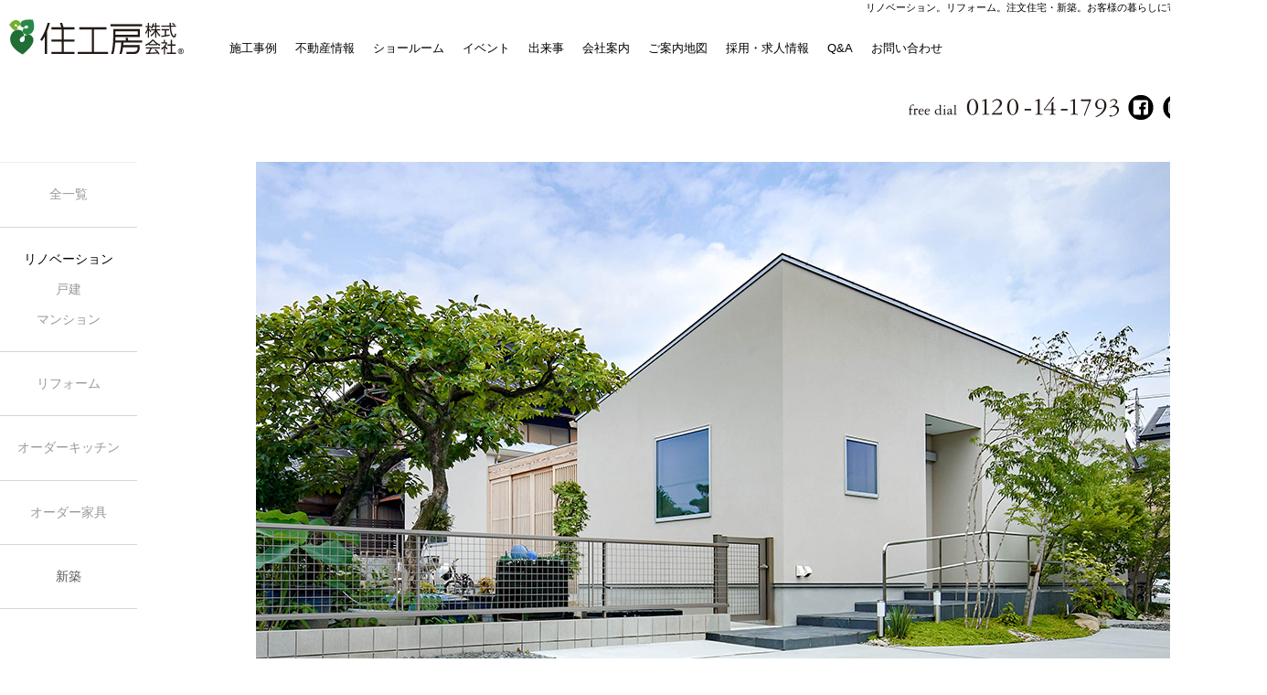

--- FILE ---
content_type: text/html; charset=UTF-8
request_url: https://www.jyu-kobo.co.jp/works/28/
body_size: 14548
content:
<!DOCTYPE html>
<html lang="ja">
<head>
<meta charset="UTF-8">
<meta http-equiv="X-UA-Compatible" content="IE=edge"/>
<meta http-equiv="Content-Script-Type" content="text/javascript">
<meta name="format-detection" content="telephone=no">
<meta name="viewport" content="width=device-width,initial-scale=1">

<!-- Google tag (gtag.js) -->
<script async src="https://www.googletagmanager.com/gtag/js?id=G-ETECR2L2ZT"></script>
<script>
  window.dataLayer = window.dataLayer || [];
  function gtag(){dataLayer.push(arguments);}
  gtag('js', new Date());

  gtag('config', 'G-ETECR2L2ZT');
</script>
<!-- ここまでGoogle tag (gtag.js) -->  
<!-- Google Tag Manager -->
<script>(function(w,d,s,l,i){w[l]=w[l]||[];w[l].push({'gtm.start':
new Date().getTime(),event:'gtm.js'});var f=d.getElementsByTagName(s)[0],
j=d.createElement(s),dl=l!='dataLayer'?'&l='+l:'';j.async=true;j.src=
'https://www.googletagmanager.com/gtm.js?id='+i+dl;f.parentNode.insertBefore(j,f);
})(window,document,'script','dataLayer','GTM-T5MTGF5');</script>
<!-- End Google Tag Manager ?> -->

<title>津島市 注文住宅『シンプルモダンな平屋のコートハウス』  | 施工事例 | 愛知・名古屋のリノベーション・リフォーム・注文住宅・設計事務所なら住工房</title>
<!--<meta name="robots" content="index, follow" />
<meta name="keywords" content="">
<meta name="description" content="">
-->
<meta name="Keywords" content="愛知・名古屋 リノベーション,リノベーション,リフォーム,注文住宅,新築,オーダー家具,戸建,マンション,中古" />
<meta property="og:title" content="愛知 名古屋 リノベーション リフォーム 注文住宅 新築 住工房" />
<meta property="og:type" content="website" />
<meta property="og:url" content="https://www.jyu-kobo.co.jp" />
<meta property="og:image" content="images/fb_ogp.png" />
<meta property="og:site_name" content="愛知・名古屋のリノベーション,リフォーム,注文住宅・新築なら住工房" />
<meta property="og:description" content="愛知・名古屋でリノベーション・リフォーム・注文住宅・新築・事業を展開。 一級建築士事務所としての安全設計、自社職人による安心施工とアフターサービスで、戸建・マンションのリノベーション・リフォーム・注文住宅・新築を手掛けています。中古物件探しから設計・施工・アフターメンテナンスまでワンストップ 
" />
<meta property="fb:app_id" content="197765210675662" />
<link href="https://www.jyu-kobo.co.jp/common/apple-touch-icon.png" rel="apple-touch-icon">
<link href="https://www.jyu-kobo.co.jp/common/favicon.ico" rel="shortcut icon" />
<link href="https://www.jyu-kobo.co.jp/css/layout.css" rel="stylesheet" type="text/css" media="all">
<link href="https://www.jyu-kobo.co.jp/css/jquery.fancybox.css" rel="stylesheet" type="text/css" media="all">
	<link href="https://www.jyu-kobo.co.jp/css/works.css" rel="stylesheet" type="text/css" media="all">
	<link href="https://www.jyu-kobo.co.jp/css/report.css" rel="stylesheet" type="text/css" media="all">
    <link href="https://www.jyu-kobo.co.jp/css/works.css" rel="stylesheet" type="text/css" media="all">
    <link href="https://www.jyu-kobo.co.jp/css/form7.css" rel="stylesheet" type="text/css" media="all">
    <link href="https://www.jyu-kobo.co.jp/css/contact_renova.css" rel="stylesheet" type="text/css" media="all">
<script type="text/javascript" src="https://www.jyu-kobo.co.jp/js/viewport.js"></script>
<script src="https://code.jquery.com/jquery-1.11.0.min.js"></script>
<script>
jQuery(function(){
   jQuery('a[href^="#"]').click(function() {
      var speed = 800;
      var href= jQuery(this).attr("href");
      var target = jQuery(href == "#" || href == "" ? 'html' : href);
      var position = target.offset().top;
      jQuery('body,html').animate({scrollTop:position}, speed, 'swing');
      return false;
   });
});
</script>
<script src="https://www.jyu-kobo.co.jp/js/jquery.fs.boxer.js"></script>
<script type="text/javascript" src="https://www.jyu-kobo.co.jp/js/jquery.droppy.js"></script>
<script type='text/javascript'>
  $(function() {
	$('#global_nav').droppy();
  });
</script>

<script type="text/javascript" src="https://www.jyu-kobo.co.jp/js/scripts.js"></script>
	<script type='text/javascript'>
	  $(function() {
		$('#global_nav').droppy();
		$('.renovations').slick({
			slidesToShow: 3,
			slidesToScroll: 1,
			infinite: true,
			autoplay: true,
			variableWidth: true,
			centerMode: true,
			centerPadding: '0px',
			pauseOnHover: false,
			easing: 'easeInOutBack',

		});
	  });
	</script>

<!--[if lte IE 8]>
<script type="text/javascript" src="https://www.jyu-kobo.co.jp/js/html5shiv.js"></script>
<script type="text/javascript" src="https://www.jyu-kobo.co.jp/js/respond.min.js"></script>
<![endif]-->

<script type="text/javascript" src="https://www.jyu-kobo.co.jp/js/jquery.fancybox.js"></script>
<script type="text/javascript">
$(document).ready(function() {
	$('.fancybox').fancybox();
	});
</script>


<!--<script type="text/javascript" src="https://www.jyu-kobo.co.jp/js/analytics.js"></script>-->
<script type="text/javascript" src="https://www.jyu-kobo.co.jp/js/heightline.js"></script>
    
<!-- Global site tag (gtag.js) - Google Analytics -->
<script async src="https://www.googletagmanager.com/gtag/js?id=UA-5596308-2"></script>
<script>
  window.dataLayer = window.dataLayer || [];
  function gtag(){dataLayer.push(arguments);}
  gtag('js', new Date());

  gtag('config', 'UA-5596308-2');
</script>
<!-- -->
</head>

<body id="top">
<!-- Google Tag Manager (noscript) -->
<noscript><iframe src="https://www.googletagmanager.com/ns.html?id=GTM-T5MTGF5"
height="0" width="0" style="display:none;visibility:hidden"></iframe></noscript>
<!-- End Google Tag Manager (noscript) -->
    
<!-- Google Tag Manager (noscript) -->
<noscript><iframe src="https://www.googletagmanager.com/ns.html?id=GTM-T5MTGF5"
height="0" width="0" style="display:none;visibility:hidden"></iframe></noscript>
<!-- End Google Tag Manager (noscript) -->

<!-- Meta Pixel Code -->
<script>
!function(f,b,e,v,n,t,s)
{if(f.fbq)return;n=f.fbq=function(){n.callMethod?
n.callMethod.apply(n,arguments):n.queue.push(arguments)};
if(!f._fbq)f._fbq=n;n.push=n;n.loaded=!0;n.version='2.0';
n.queue=[];t=b.createElement(e);t.async=!0;
t.src=v;s=b.getElementsByTagName(e)[0];
s.parentNode.insertBefore(t,s)}(window, document,'script',
'https://connect.facebook.net/en_US/fbevents.js');
fbq('init', '395719394128893');
fbq('track', 'PageView');
</script>
<noscript><img height="1" width="1" style="display:none"
src="https://www.facebook.com/tr?id=395719394128893&ev=PageView&noscript=1"
/></noscript>
<!-- End Meta Pixel Code -->

<div id="fb-root"></div>
<script>
	(function(d, s, id) {
  var js, fjs = d.getElementsByTagName(s)[0];
  if (d.getElementById(id)) return;
  js = d.createElement(s); js.id = id;
  js.src = "//connect.facebook.net/ja_JP/sdk.js#xfbml=1&version=v2.8&appId=260264270664839";
  fjs.parentNode.insertBefore(js, fjs);
}(document, 'script', 'facebook-jssdk'));
</script>
<header id="header">
  <div class="header_inner">
        <h1><a href="https://www.jyu-kobo.co.jp/"><img src="https://www.jyu-kobo.co.jp/images/logo.svg" alt="リノベーション、リフォーム、注文住宅・新築、お客様の暮らしに寄り添う住宅会社"></a></h1>    <p class="headcopy">リノベーション。リフォーム。注文住宅・新築。お客様の暮らしに寄り添う住宅会社。<!--<img src="https://www.jyu-kobo.co.jp/images/headcopy.png" alt="中古物件探しからワンストップでお手伝いいたします。"  />--></p>
    <div id="hd_sp">
      <ul>
        <li><a href="https://www.jyu-kobo.co.jp/contact_/form.php" target="_blank"><img src="https://www.jyu-kobo.co.jp/images/hd_mail.svg" alt="お問い合わせ先"/></a></li>
        <li class="tel-link"><img src="https://www.jyu-kobo.co.jp/images/hd_tel.svg" alt="0120-14-1793" /></li>
      </ul>
    </div>
    <nav class="pc">
      <ul id="global_nav">
        <li><a href="https://www.jyu-kobo.co.jp/works/">施工事例</a>
          <ul>
              <li><a href="https://www.jyu-kobo.co.jp/works/?category=renovation/">戸建リノベーション</a></li>
              <li><a href="https://www.jyu-kobo.co.jp/works/?category=renovation_mansion/">マンション リノベーション</a></li>
<!--
			<li><a href="https://www.jyu-kobo.co.jp/works/">リノベーション</a>
				<ul>
					<li><a href="https://www.jyu-kobo.co.jp/works/?category=renovation/">戸建リノベーション</a></li>
					<li><a href="https://www.jyu-kobo.co.jp/works/?category=renovation_mansion/">マンション リノベーション</a></li>
				</ul>
			</li>
-->
			<li><a href="https://www.jyu-kobo.co.jp/works/?category=house/">新築</a></li>
			<li><a href="https://www.jyu-kobo.co.jp/works/?category=reform/">リフォーム</a></li>
			<li><a href="https://www.jyu-kobo.co.jp/works/?category=kitchen-od/">オーダーキッチン</a></li>
			<li><a href="https://www.jyu-kobo.co.jp/works/?category=furniture/">オーダー家具</a></li>
			<!--<li><a href="https://www.jyu-kobo.co.jp/works/joinery/">オリジナル建具</a></li>-->
          </ul>
        </li>
        <li><a href="https://www.jyu-kobo.co.jp/report/factsheet_260107/">不動産情報</a></li>
        <li><a href="https://www.jyu-kobo.co.jp/showroom/">ショールーム</a></li>
        <li><a href="https://www.jyu-kobo.co.jp/report/">イベント</a></li>
        <li><a href="https://www.jyu-kobo.co.jp/category/blog/">出来事</a>
          <ul>
            <li><a href="https://www.jyu-kobo.co.jp/category/staffblog/">スタッフ日記</a></li>
            <li><a href="https://www.jyu-kobo.co.jp/category/genbablog/">工事部日誌</a></li>
            <li><a href="https://www.jyu-kobo.co.jp/category/hitorigoto/">社長のひとり言</a></li>
          </ul>
        </li>
        <li><a href="https://www.jyu-kobo.co.jp/company/">会社案内</a>
          <ul>
            <!--<li><a href="https://www.jyu-kobo.co.jp/company/">会社案内</a></li>
            <li><a href="https://www.jyu-kobo.co.jp/company/style1/">こだわりの提案力</a></li>-->
            <!--<li><a href="https://www.jyu-kobo.co.jp/company/style2/">こだわりの設計力</a></li>
            <li><a href="https://www.jyu-kobo.co.jp/company/style3/">こだわりの現場力</a></li>
            <li><a href="https://www.jyu-kobo.co.jp/company/rec-adviser/#a">採用情報：アドバイザー</a></li>
            <li><a href="https://www.jyu-kobo.co.jp/company/rec-designer/#a">採用情報：インテリアデザイナー</a></li>
            <li><a href="https://www.jyu-kobo.co.jp/company/rec-con_mane/#a">採用情報：施工管理</a></li>
            <li><a href="https://www.jyu-kobo.co.jp/company/rec-const/#a">採用情報：職人・施工</a></li>
            <li><a href="https://www.jyu-kobo.co.jp/company/rec-clerical/#a">採用情報：管理事務（総務・人事・経理）</a></li>
            <li><a href="https://www.jyu-kobo.co.jp/company/rec-open/#a">採用情報：オープンディスク</a></li>-->
          </ul>
        </li>
<!--        <li><a href="https://www.jyu-kobo.co.jp/company/">採用情報</a>-->
          <li><a href="https://www.google.com/maps/place/%E4%BD%8F%E5%B7%A5%E6%88%BF/@35.0935857,137.0562886,15z/data=!4m6!3m5!1s0x600363d2c16a7e05:0xdb13c6ab36b91938!8m2!3d35.0935857!4d137.0562886!16s%2Fg%2F1tdl1h1k?entry=ttu" rel="noreferrer" text-decoration: underline;>ご案内地図</a>
          </li>
            <li><a href="/recruit_info/">採用・求人情報</a>
          <ul>
            <li><a href="https://www.jyu-kobo.co.jp/company/rec-adviser/#a">アドバイザー</a></li>
            <li><a href="https://www.jyu-kobo.co.jp/company/rec-designer/#a">インテリアデザイナー</a></li>
            <li><a href="https://www.jyu-kobo.co.jp/company/rec-con_mane/#a">施工管理</a></li>
            <li><a href="https://www.jyu-kobo.co.jp/company/rec-const/#a">施工・職人</a></li>
            <li><a href="https://www.jyu-kobo.co.jp/company/rec-architect/#a">一級建築士・二級建築士</a></li>
            <li><a href="https://www.jyu-kobo.co.jp/company/rec-real-estate/#a">不動産アドバイザー</a></li>
            <li><a href="https://www.jyu-kobo.co.jp/company/rec-pr/#a">広報</a></li>
            <li><a href="https://www.jyu-kobo.co.jp/company/rec-part_pr/#a">パート（広報アシスタント）</a></li>
            <li><a href="https://www.jyu-kobo.co.jp/company/rec-open/#a">オープンディスク</a></li>
            <li><a href="https://www.jyu-kobo.co.jp/company/rec-bakery/#a">店舗スタッフ／ベーカリーカフェ
</a></li>
            <li><a href="https://www.jyu-kobo.co.jp/company/rec-caffe/#a">店舗スタッフ／カフェ・レジ
</a></li>
          </ul>
        </li>
        <li><a href="https://www.jyu-kobo.co.jp/faq/">Q&amp;A</a></li>
        <li><a href="https://www.jyu-kobo.co.jp/contact_/form.php" target="_blank">お問い合わせ</a></li>
      </ul>
      <div id="hd_nav">
        <ul>
          <li class="tel-link"><img src="https://www.jyu-kobo.co.jp/images/freedial.png" alt="0120-14-1793" /></li>
          <li><a href="https://www.facebook.com/jyukobo.co.jp/" target="_blank"><img src="https://www.jyu-kobo.co.jp/images/hd_fb.png" alt="東郷町, 愛知県, JPのfacebook" class="over"/></a></li>
          <li><a href="https://www.instagram.com/jyu_kobo/" target="_blank"><img src="https://www.jyu-kobo.co.jp/images/hd_ig.png" alt="東郷町, 愛知県, JPのInstgram" class="over"/></a></li>
          <li><a href="https://www.youtube.com/channel/UC8VphDU0UENuQXK3S8R89KQ" target="_blank"><img src="https://www.jyu-kobo.co.jp/images/hd_yt.png" alt="東郷町, 愛知県, JPのYouTube" class="over"/></a></li>
          <li><a href="https://www.houzz.jp/pro/jyu-kobo" target="_blank"><img src="https://www.jyu-kobo.co.jp/images/hd_hz.png" alt="東郷町, 愛知県, JPのHouzz登録専門家jyu_kobo" class="over"/></a></li>
        </ul>
      </div>
    </nav>
  </div>
    
<!-- All in One SEO Pack 3.2.7 によって Michael Torbert の Semper Fi Web Design[1081,1178] -->
<script type="application/ld+json" class="aioseop-schema">{}</script>
<link rel="canonical" href="https://www.jyu-kobo.co.jp/works/28/" />
			<script type="text/javascript" >
				window.ga=window.ga||function(){(ga.q=ga.q||[]).push(arguments)};ga.l=+new Date;
				ga('create', 'UA-5596308-2', { 'cookieDomain': 'www.jyu-kobo.co.jp' } );
				// Plugins
				
				ga('send', 'pageview');
			</script>
			<script async src="https://www.google-analytics.com/analytics.js"></script>
			<!-- All in One SEO Pack -->
<link rel='dns-prefetch' href='//s.w.org' />
		<script type="text/javascript">
			window._wpemojiSettings = {"baseUrl":"https:\/\/s.w.org\/images\/core\/emoji\/2\/72x72\/","ext":".png","svgUrl":"https:\/\/s.w.org\/images\/core\/emoji\/2\/svg\/","svgExt":".svg","source":{"concatemoji":"https:\/\/www.jyu-kobo.co.jp\/jyu-kobo\/wp-includes\/js\/wp-emoji-release.min.js?ver=4.6.1"}};
			!function(a,b,c){function d(a){var c,d,e,f,g,h=b.createElement("canvas"),i=h.getContext&&h.getContext("2d"),j=String.fromCharCode;if(!i||!i.fillText)return!1;switch(i.textBaseline="top",i.font="600 32px Arial",a){case"flag":return i.fillText(j(55356,56806,55356,56826),0,0),!(h.toDataURL().length<3e3)&&(i.clearRect(0,0,h.width,h.height),i.fillText(j(55356,57331,65039,8205,55356,57096),0,0),c=h.toDataURL(),i.clearRect(0,0,h.width,h.height),i.fillText(j(55356,57331,55356,57096),0,0),d=h.toDataURL(),c!==d);case"diversity":return i.fillText(j(55356,57221),0,0),e=i.getImageData(16,16,1,1).data,f=e[0]+","+e[1]+","+e[2]+","+e[3],i.fillText(j(55356,57221,55356,57343),0,0),e=i.getImageData(16,16,1,1).data,g=e[0]+","+e[1]+","+e[2]+","+e[3],f!==g;case"simple":return i.fillText(j(55357,56835),0,0),0!==i.getImageData(16,16,1,1).data[0];case"unicode8":return i.fillText(j(55356,57135),0,0),0!==i.getImageData(16,16,1,1).data[0];case"unicode9":return i.fillText(j(55358,56631),0,0),0!==i.getImageData(16,16,1,1).data[0]}return!1}function e(a){var c=b.createElement("script");c.src=a,c.type="text/javascript",b.getElementsByTagName("head")[0].appendChild(c)}var f,g,h,i;for(i=Array("simple","flag","unicode8","diversity","unicode9"),c.supports={everything:!0,everythingExceptFlag:!0},h=0;h<i.length;h++)c.supports[i[h]]=d(i[h]),c.supports.everything=c.supports.everything&&c.supports[i[h]],"flag"!==i[h]&&(c.supports.everythingExceptFlag=c.supports.everythingExceptFlag&&c.supports[i[h]]);c.supports.everythingExceptFlag=c.supports.everythingExceptFlag&&!c.supports.flag,c.DOMReady=!1,c.readyCallback=function(){c.DOMReady=!0},c.supports.everything||(g=function(){c.readyCallback()},b.addEventListener?(b.addEventListener("DOMContentLoaded",g,!1),a.addEventListener("load",g,!1)):(a.attachEvent("onload",g),b.attachEvent("onreadystatechange",function(){"complete"===b.readyState&&c.readyCallback()})),f=c.source||{},f.concatemoji?e(f.concatemoji):f.wpemoji&&f.twemoji&&(e(f.twemoji),e(f.wpemoji)))}(window,document,window._wpemojiSettings);
		</script>
		<style type="text/css">
img.wp-smiley,
img.emoji {
	display: inline !important;
	border: none !important;
	box-shadow: none !important;
	height: 1em !important;
	width: 1em !important;
	margin: 0 .07em !important;
	vertical-align: -0.1em !important;
	background: none !important;
	padding: 0 !important;
}
</style>
<link rel='stylesheet' id='wp-customer-reviews-3-frontend-css'  href='https://www.jyu-kobo.co.jp/jyu-kobo/wp-content/plugins/wp-customer-reviews/css/wp-customer-reviews-generated.css?ver=3.4.1' type='text/css' media='all' />
<link rel='stylesheet' id='events-manager-css'  href='https://www.jyu-kobo.co.jp/jyu-kobo/wp-content/plugins/events-manager/includes/css/events_manager.css?ver=5.8' type='text/css' media='all' />
<link rel='stylesheet' id='wp-fullcalendar-css'  href='https://www.jyu-kobo.co.jp/jyu-kobo/wp-content/plugins/wp-fullcalendar/includes/css/main.css?ver=1.2' type='text/css' media='all' />
<link rel='stylesheet' id='jquery-ui-css'  href='https://www.jyu-kobo.co.jp/jyu-kobo/wp-content/plugins/wp-fullcalendar/includes/css/jquery-ui/ui-lightness/jquery-ui.min.css?ver=1.2' type='text/css' media='all' />
<link rel='stylesheet' id='jquery-ui-theme-css'  href='https://www.jyu-kobo.co.jp/jyu-kobo/wp-content/plugins/wp-fullcalendar/includes/css/jquery-ui/ui-lightness/theme.css?ver=1.2' type='text/css' media='all' />
<script type='text/javascript' src='https://www.jyu-kobo.co.jp/jyu-kobo/wp-includes/js/jquery/jquery.js?ver=1.12.4'></script>
<script type='text/javascript' src='https://www.jyu-kobo.co.jp/jyu-kobo/wp-includes/js/jquery/jquery-migrate.min.js?ver=1.4.1'></script>
<script type='text/javascript' src='https://www.jyu-kobo.co.jp/jyu-kobo/wp-content/plugins/wp-customer-reviews/js/wp-customer-reviews.js?ver=3.4.1'></script>
<script type='text/javascript' src='https://www.jyu-kobo.co.jp/jyu-kobo/wp-includes/js/jquery/ui/core.min.js?ver=1.11.4'></script>
<script type='text/javascript' src='https://www.jyu-kobo.co.jp/jyu-kobo/wp-includes/js/jquery/ui/widget.min.js?ver=1.11.4'></script>
<script type='text/javascript' src='https://www.jyu-kobo.co.jp/jyu-kobo/wp-includes/js/jquery/ui/position.min.js?ver=1.11.4'></script>
<script type='text/javascript' src='https://www.jyu-kobo.co.jp/jyu-kobo/wp-includes/js/jquery/ui/mouse.min.js?ver=1.11.4'></script>
<script type='text/javascript' src='https://www.jyu-kobo.co.jp/jyu-kobo/wp-includes/js/jquery/ui/sortable.min.js?ver=1.11.4'></script>
<script type='text/javascript' src='https://www.jyu-kobo.co.jp/jyu-kobo/wp-includes/js/jquery/ui/datepicker.min.js?ver=1.11.4'></script>
<script type='text/javascript'>
jQuery(document).ready(function(jQuery){jQuery.datepicker.setDefaults({"closeText":"\u9589\u3058\u308b","currentText":"\u4eca\u65e5","monthNames":["1\u6708","2\u6708","3\u6708","4\u6708","5\u6708","6\u6708","7\u6708","8\u6708","9\u6708","10\u6708","11\u6708","12\u6708"],"monthNamesShort":["1\u6708","2\u6708","3\u6708","4\u6708","5\u6708","6\u6708","7\u6708","8\u6708","9\u6708","10\u6708","11\u6708","12\u6708"],"nextText":"\u6b21\u3078","prevText":"\u524d","dayNames":["\u65e5\u66dc\u65e5","\u6708\u66dc\u65e5","\u706b\u66dc\u65e5","\u6c34\u66dc\u65e5","\u6728\u66dc\u65e5","\u91d1\u66dc\u65e5","\u571f\u66dc\u65e5"],"dayNamesShort":["\u65e5","\u6708","\u706b","\u6c34","\u6728","\u91d1","\u571f"],"dayNamesMin":["\u65e5","\u6708","\u706b","\u6c34","\u6728","\u91d1","\u571f"],"dateFormat":"yy\u5e74mm\u6708d\u65e5","firstDay":1,"isRTL":false});});
</script>
<script type='text/javascript' src='https://www.jyu-kobo.co.jp/jyu-kobo/wp-includes/js/jquery/ui/menu.min.js?ver=1.11.4'></script>
<script type='text/javascript' src='https://www.jyu-kobo.co.jp/jyu-kobo/wp-includes/js/wp-a11y.min.js?ver=4.6.1'></script>
<script type='text/javascript'>
/* <![CDATA[ */
var uiAutocompleteL10n = {"noResults":"\u691c\u7d22\u7d50\u679c\u306f\u3042\u308a\u307e\u305b\u3093\u3002","oneResult":"1\u4ef6\u306e\u7d50\u679c\u304c\u898b\u3064\u304b\u308a\u307e\u3057\u305f\u3002\u4e0a\u4e0b\u30ad\u30fc\u3092\u4f7f\u3063\u3066\u64cd\u4f5c\u3067\u304d\u307e\u3059\u3002","manyResults":"%d\u4ef6\u306e\u7d50\u679c\u304c\u898b\u3064\u304b\u308a\u307e\u3057\u305f\u3002\u4e0a\u4e0b\u30ad\u30fc\u3092\u4f7f\u3063\u3066\u64cd\u4f5c\u3067\u304d\u307e\u3059\u3002"};
/* ]]> */
</script>
<script type='text/javascript' src='https://www.jyu-kobo.co.jp/jyu-kobo/wp-includes/js/jquery/ui/autocomplete.min.js?ver=1.11.4'></script>
<script type='text/javascript' src='https://www.jyu-kobo.co.jp/jyu-kobo/wp-includes/js/jquery/ui/resizable.min.js?ver=1.11.4'></script>
<script type='text/javascript' src='https://www.jyu-kobo.co.jp/jyu-kobo/wp-includes/js/jquery/ui/draggable.min.js?ver=1.11.4'></script>
<script type='text/javascript' src='https://www.jyu-kobo.co.jp/jyu-kobo/wp-includes/js/jquery/ui/button.min.js?ver=1.11.4'></script>
<script type='text/javascript' src='https://www.jyu-kobo.co.jp/jyu-kobo/wp-includes/js/jquery/ui/dialog.min.js?ver=1.11.4'></script>
<script type='text/javascript'>
/* <![CDATA[ */
var EM = {"ajaxurl":"https:\/\/www.jyu-kobo.co.jp\/jyu-kobo\/wp-admin\/admin-ajax.php","locationajaxurl":"https:\/\/www.jyu-kobo.co.jp\/jyu-kobo\/wp-admin\/admin-ajax.php?action=locations_search","firstDay":"1","locale":"ja","dateFormat":"yy\/mm\/dd","ui_css":"https:\/\/www.jyu-kobo.co.jp\/jyu-kobo\/wp-content\/plugins\/events-manager\/includes\/css\/jquery-ui.min.css","show24hours":"1","is_ssl":"1","bookingInProgress":"\u4e88\u7d04\u7533\u8fbc\u307f\u304c\u884c\u308f\u308c\u308b\u307e\u3067\u304a\u5f85\u3061\u304f\u3060\u3055\u3044\u3002","tickets_save":"\u30c1\u30b1\u30c3\u30c8\u3092\u4fdd\u5b58","bookingajaxurl":"https:\/\/www.jyu-kobo.co.jp\/jyu-kobo\/wp-admin\/admin-ajax.php","bookings_export_save":"\u4e88\u7d04\u60c5\u5831\u306e\u30a8\u30af\u30b9\u30dd\u30fc\u30c8","bookings_settings_save":"\u8a2d\u5b9a\u3092\u4fdd\u5b58","booking_delete":"\u672c\u5f53\u306b\u524a\u9664\u3057\u307e\u3059\u304b ?","booking_offset":"30","bb_full":"\u58f2\u308a\u5207\u308c","bb_book":"\u4eca\u3059\u3050\u4e88\u7d04","bb_booking":"\u4e88\u7d04\u7533\u8fbc\u307f\u3092\u51e6\u7406\u3057\u3066\u3044\u307e\u3059...","bb_booked":"\u4e88\u7d04\u3092\u7533\u8acb\u3057\u307e\u3057\u305f\u3002","bb_error":"\u4e88\u7d04\u30a8\u30e9\u30fc\u3067\u3059\u3002\u518d\u8a66\u884c\u3057\u307e\u3059\u304b\uff1f","bb_cancel":"\u30ad\u30e3\u30f3\u30bb\u30eb","bb_canceling":"\u30ad\u30e3\u30f3\u30bb\u30eb\u51e6\u7406\u4e2d...","bb_cancelled":"\u30ad\u30e3\u30f3\u30bb\u30eb\u6e08\u307f","bb_cancel_error":"\u30ad\u30e3\u30f3\u30bb\u30eb\u30a8\u30e9\u30fc\u3067\u3059\u3002\u518d\u8a66\u884c\u3057\u307e\u3059\u304b\uff1f","txt_search":"\u691c\u7d22","txt_searching":"\u691c\u7d22\u4e2d...","txt_loading":"\u8aad\u307f\u8fbc\u307f\u4e2d..."};
/* ]]> */
</script>
<script type='text/javascript' src='https://www.jyu-kobo.co.jp/jyu-kobo/wp-content/plugins/events-manager/includes/js/events-manager.js?ver=5.8'></script>
<script type='text/javascript' src='https://www.jyu-kobo.co.jp/jyu-kobo/wp-includes/js/jquery/ui/selectmenu.min.js?ver=1.11.4'></script>
<script type='text/javascript'>
/* <![CDATA[ */
var WPFC = {"ajaxurl":"https:\/\/www.jyu-kobo.co.jp\/jyu-kobo\/wp-admin\/admin-ajax.php","firstDay":"1","wpfc_theme":"1","wpfc_limit":"3","wpfc_limit_txt":"more ...","timeFormat":"h(:mm)A","defaultView":"month","weekends":"true","header":{"left":"prev,next today","center":"title","right":"month,basicWeek,basicDay"},"wpfc_qtips":"1","wpfc_qtips_classes":"ui-tooltip-light ui-tooltip-shadow","wpfc_qtips_my":"top center","wpfc_qtips_at":"bottom center"};
/* ]]> */
</script>
<script type='text/javascript' src='https://www.jyu-kobo.co.jp/jyu-kobo/wp-content/plugins/wp-fullcalendar/includes/js/main.js?ver=1.2'></script>
<link rel='https://api.w.org/' href='https://www.jyu-kobo.co.jp/wp-json/' />
<link rel="EditURI" type="application/rsd+xml" title="RSD" href="https://www.jyu-kobo.co.jp/jyu-kobo/xmlrpc.php?rsd" />
<link rel="wlwmanifest" type="application/wlwmanifest+xml" href="https://www.jyu-kobo.co.jp/jyu-kobo/wp-includes/wlwmanifest.xml" /> 
<link rel='prev' title='豊田市 リノベーション（オーダーキッチン）' href='https://www.jyu-kobo.co.jp/works/renovation46/' />
<link rel='next' title='名古屋市 マンションリノベーション' href='https://www.jyu-kobo.co.jp/works/renovation47/' />
<meta name="generator" content="WordPress 4.6.1" />
<link rel='shortlink' href='https://www.jyu-kobo.co.jp/?p=10053' />
<link rel="alternate" type="application/json+oembed" href="https://www.jyu-kobo.co.jp/wp-json/oembed/1.0/embed?url=https%3A%2F%2Fwww.jyu-kobo.co.jp%2Fworks%2F28%2F" />
<link rel="alternate" type="text/xml+oembed" href="https://www.jyu-kobo.co.jp/wp-json/oembed/1.0/embed?url=https%3A%2F%2Fwww.jyu-kobo.co.jp%2Fworks%2F28%2F&#038;format=xml" />
                <script>
                    var ajaxUrl = 'https://www.jyu-kobo.co.jp/jyu-kobo/wp-admin/admin-ajax.php';
                </script>
        <!-- Markup (JSON-LD) structured in schema.org ver.4.2.2 START -->
<!-- Markup (JSON-LD) structured in schema.org END -->
    
<!-- Google Tag Manager -->
<script>(function(w,d,s,l,i){w[l]=w[l]||[];w[l].push({'gtm.start':
new Date().getTime(),event:'gtm.js'});var f=d.getElementsByTagName(s)[0],
j=d.createElement(s),dl=l!='dataLayer'?'&l='+l:'';j.async=true;j.src=
'https://www.googletagmanager.com/gtm.js?id='+i+dl;f.parentNode.insertBefore(j,f);
})(window,document,'script','dataLayer','GTM-T5MTGF5');</script>
<!-- End Google Tag Manager -->
    
</header>
<nav id="global_sp_nav">
  <div class="hb-nav"><span class="button"></span></div>
  <div class="op-nav">
    <ul id="spnav">
        <li><a href="https://www.jyu-kobo.co.jp/works/">施工事例</a>
          <ul>
              <li><a href="https://www.jyu-kobo.co.jp/works/?category=renovation/">戸建リノベーション</a></li>
              <li><a href="https://www.jyu-kobo.co.jp/works/?category=renovation_mansion/">マンション リノベーション</a></li>
<!--
			<li><a href="https://www.jyu-kobo.co.jp/works/">リノベーション</a>
				<ul>
					<li><a href="https://www.jyu-kobo.co.jp/works/?category=renovation/">戸建リノベーション</a></li>
					<li><a href="https://www.jyu-kobo.co.jp/works/?category=renovation_mansion/">マンション リノベーション</a></li>
				</ul>
			</li>
-->
			<li><a href="https://www.jyu-kobo.co.jp/works/?category=house/">新築</a></li>
			<li><a href="https://www.jyu-kobo.co.jp/works/?category=reform/">リフォーム</a></li>
			<li><a href="https://www.jyu-kobo.co.jp/works/?category=kitchen-od/">オーダーキッチン</a></li>
			<li><a href="https://www.jyu-kobo.co.jp/works/?category=furniture/">オーダー家具</a></li>
			<!--<li><a href="https://www.jyu-kobo.co.jp/works/joinery/">オリジナル建具</a></li>-->
          </ul>
      </li>
      <li><a href="https://www.jyu-kobo.co.jp/report/factsheet_260107/">不動産情報</a></li>
      <li><a href="https://www.jyu-kobo.co.jp/showroom/">ショールーム</a></li>
      <li><a href="https://www.jyu-kobo.co.jp/report/">イベント</a></li>
      <li><a href="https://www.jyu-kobo.co.jp/category/staffblog/">出来事</a>
        <ul>
            <li><a href="https://www.jyu-kobo.co.jp/category/hitorigoto/">社長のひとり言</a></li>
            <li><a href="https://www.jyu-kobo.co.jp/category/staffblog/">スタッフ日記</a></li>
            <li><a href="https://www.jyu-kobo.co.jp/category/genbablog/">工事部日誌</a></li>
        </ul>
      </li>
        <li><a href="https://www.jyu-kobo.co.jp/company/">会社案内</a>
          <ul>
            <!--<li><a href="https://www.jyu-kobo.co.jp/company/">会社案内</a></li>
            <li><a href="https://www.jyu-kobo.co.jp/company/style1/">こだわりの提案力</a></li>-->
            <!--<li><a href="https://www.jyu-kobo.co.jp/company/style2/">こだわりの設計力</a></li>
            <li><a href="https://www.jyu-kobo.co.jp/company/style3/">こだわりの現場力</a></li>
            <li><a href="https://www.jyu-kobo.co.jp/company/rec-adviser/#a">採用情報：アドバイザー</a></li>
            <li><a href="https://www.jyu-kobo.co.jp/company/rec-designer/#a">採用情報：インテリアデザイナー</a></li>
            <li><a href="https://www.jyu-kobo.co.jp/company/rec-con_mane/#a">採用情報：施工管理</a></li>
            <li><a href="https://www.jyu-kobo.co.jp/company/rec-const/#a">採用情報：職人・施工</a></li>
            <li><a href="https://www.jyu-kobo.co.jp/company/rec-clerical/#a">採用情報：管理事務（総務・人事・経理）</a></li>
            <li><a href="https://www.jyu-kobo.co.jp/company/rec-open/#a">採用情報：オープンディスク</a></li>-->
          </ul>
        </li>
          <li><a href="https://www.google.com/maps/place/%E4%BD%8F%E5%B7%A5%E6%88%BF/@35.0935857,137.0562886,15z/data=!4m6!3m5!1s0x600363d2c16a7e05:0xdb13c6ab36b91938!8m2!3d35.0935857!4d137.0562886!16s%2Fg%2F1tdl1h1k?entry=ttu" rel="noreferrer" text-decoration: underline;>ご案内地図</a>
          </li>
        <li><a href="/recruit_info/">採用・求人情報</a>
          <ul>
            <li><a href="https://www.jyu-kobo.co.jp/company/rec-adviser/#a">アドバイザー</a></li>
            <li><a href="https://www.jyu-kobo.co.jp/company/rec-designer/#a">インテリアデザイナー</a></li>
            <li><a href="https://www.jyu-kobo.co.jp/company/rec-con_mane/#a">施工管理</a></li>
            <li><a href="https://www.jyu-kobo.co.jp/company/rec-const/#a">施工・職人</a></li>
            <li><a href="https://www.jyu-kobo.co.jp/company/rec-architect/#a">一級建築士・二級建築士</a></li>
            <li><a href="https://www.jyu-kobo.co.jp/company/rec-real-estate/#a">不動産アドバイザー</a></li>
            <li><a href="https://www.jyu-kobo.co.jp/company/rec-pr/#a">広報</a></li>
            <li><a href="https://www.jyu-kobo.co.jp/company/rec-part_pr/#a">パート（広報アシスタント）</a></li>
<!--            <li><a href="https://www.jyu-kobo.co.jp/company/rec-clerical/#a">事務（総務・人事・経理）</a></li>-->
            <li><a href="https://www.jyu-kobo.co.jp/company/rec-open/#a">オープンディスク</a></li>
            <li><a href="https://www.jyu-kobo.co.jp/company/rec-bakery/#a">店舗スタッフ／ベーカリーカフェ</a></li>
            <li><a href="https://www.jyu-kobo.co.jp/company/rec-caffe/#a">店舗スタッフ／カフェ・レジ
</a></li>
          </ul>
        </li>
      <li><a href="https://www.jyu-kobo.co.jp/faq/">Q&amp;A</a></li>
      <li><a href="https://www.jyu-kobo.co.jp/contact_/form.php" target="_blank">お問い合わせ</a></li>
    </ul>
  </div>
</nav>
<div id="wrap" class="inner">


<section id="works">
   <p class="w_main"><img src="https://www.jyu-kobo.co.jp/jyu-kobo/wp-content/uploads/2021/06/210625_tsushima-006-p_1_w1000.jpg" alt="" width="1000" /></p>
  <!--本文-->
  <div id="works_detail">
    <p class="w_tag">House28 M様邸</p>
    <h3>津島市 注文住宅『シンプルモダンな平屋のコートハウス』</h3>
	<h4>家族が集い笑顔あふれる中庭のある家</h4>
<p class="w_main">当初、築50年を超える母屋のリノベーションを考えたＭ様。しかし調査すると家屋の白アリ被害などが多い事がかわり、思い切って建て替えすることになりました。<br />
愛着のある土地で、お母様が趣味の水墨画やピアノなどを楽しみながら、ご友人と語り合える空間。<br />
週末はお孫さん達が泊まっていくことができるゆとりのある住まい。いつも家族の笑顔が集まるぬくもりのある暮らしをこれからも続けられる住いをデザインしました。<br />
和モダンの外観デザインはシンメトリーな緩勾配のコートハウス。<br />
格子戸からつづく中庭は解放感がありながら、プライバシーを程よく保ちます。<br />
中庭を持つコの字型の平屋の住居。おおらかな家に合うように建具を大きくデザインしました。また、オーダー家具や建具を取り入れた拘りの詰まった住まいです。
</p>
<p class="w_main"><img class="alignleft size-full wp-image-10058" src="http://www.jyu-kobo.co.jp/jyu-kobo/wp-content/uploads/2021/06/IMG_8172_3_w630.jpg" alt="外壁は左官仕上げの塗り壁。柔らかい株立ちの庭木と馴染みます。" width="630" height="420" srcset="https://www.jyu-kobo.co.jp/jyu-kobo/wp-content/uploads/2021/06/IMG_8172_3_w630.jpg 630w, https://www.jyu-kobo.co.jp/jyu-kobo/wp-content/uploads/2021/06/IMG_8172_3_w630-401x267.jpg 401w" sizes="(max-width: 630px) 100vw, 630px" /></p>
<p>シンプルでモダンな雰囲気。<br />
外壁は左官仕上げの塗り壁。柔らかい株立ちの庭木と馴染みます。</p>
<h4>中庭・テラス・ダイニングが繋がった光が降り注ぐコートハウス</h4>
<p class="w_main"><img class="alignleft size-full wp-image-10059" src="http://www.jyu-kobo.co.jp/jyu-kobo/wp-content/uploads/2021/06/IMG_5979-1_w630.jpg" alt="中庭とテラスとダイニングがつながった光が降り注ぐコートハウス" width="630" height="420" srcset="https://www.jyu-kobo.co.jp/jyu-kobo/wp-content/uploads/2021/06/IMG_5979-1_w630.jpg 630w, https://www.jyu-kobo.co.jp/jyu-kobo/wp-content/uploads/2021/06/IMG_5979-1_w630-401x267.jpg 401w" sizes="(max-width: 630px) 100vw, 630px" /></p>
<p class="w_main">
明るく開放的な広々空間。無垢の床材は、温かみが感じられて素足で気持ちよく寛げます。<br />
ハイドアのシンプルなロの字の建具がリビングの差し色に。廊下奥に見えるグランドピアノとマッチしています。空間の繋がりをデザインしました。</p>
<p class="w_main"><img class="alignleft size-full wp-image-10060" src="http://www.jyu-kobo.co.jp/jyu-kobo/wp-content/uploads/2021/06/IMG_6026-1_w630.jpg" alt="ダイニングからの眺め　中庭に真っ直ぐ景色が広がります。" width="630" height="420" srcset="https://www.jyu-kobo.co.jp/jyu-kobo/wp-content/uploads/2021/06/IMG_6026-1_w630.jpg 630w, https://www.jyu-kobo.co.jp/jyu-kobo/wp-content/uploads/2021/06/IMG_6026-1_w630-401x267.jpg 401w" sizes="(max-width: 630px) 100vw, 630px" /></p>
<p class="w_main">
ダイニングからの眺め　中庭に真っ直ぐ景色が広がります。</p>
<h4>多彩に活用できるインナーテラス</h4>
<p class="w_main">晴れの日はお茶を楽しんだり、雨の日は洗濯物を干したり、使い方はいろいろ。<br />
テラスには天然石を使用。漆喰の壁、無垢床、自然素材に囲まれた空間です。</p>
<p class="w_main"><img class="alignleft size-full wp-image-10062" src="http://www.jyu-kobo.co.jp/jyu-kobo/wp-content/uploads/2021/06/IMG_6098-2-1_w630.jpg" alt="多彩に活用できるインナーテラス" width="630" height="420" srcset="https://www.jyu-kobo.co.jp/jyu-kobo/wp-content/uploads/2021/06/IMG_6098-2-1_w630.jpg 630w, https://www.jyu-kobo.co.jp/jyu-kobo/wp-content/uploads/2021/06/IMG_6098-2-1_w630-401x267.jpg 401w" sizes="(max-width: 630px) 100vw, 630px" /><br />
<br />
ガラスの引き込み建具を開放すると広々としたテラスとダイニングがつながります。<br />
家族が集まった時は、ダイニングスペースを広げ皆でゆったりと楽しめる空間に。<br />
建具を閉めれは、ダイニングスペースをコンパクトにして部屋の温度調節も効率よくできます。</p>
<p class="w_main"><img class="alignleft size-full wp-image-10061" src="http://www.jyu-kobo.co.jp/jyu-kobo/wp-content/uploads/2021/06/IMG_6086-1_w630.jpg" alt="インナーテラス。建具の開閉で空間を分けられるので、使い方は自在です。" width="630" height="766" srcset="https://www.jyu-kobo.co.jp/jyu-kobo/wp-content/uploads/2021/06/IMG_6086-1_w630.jpg 630w, https://www.jyu-kobo.co.jp/jyu-kobo/wp-content/uploads/2021/06/IMG_6086-1_w630-220x267.jpg 220w" sizes="(max-width: 630px) 100vw, 630px" /></p>
<h4>シンプルで上品な背面収納と水面の様なアクセントタイル</h4>
<p class="w_main"><img class="alignleft size-full wp-image-10063" src="http://www.jyu-kobo.co.jp/jyu-kobo/wp-content/uploads/2021/06/IMG_6109-2-Edit-1_w630.jpg" alt="淡いグレーの色合いで上品にまとめられた背面収納" width="630" height="420" srcset="https://www.jyu-kobo.co.jp/jyu-kobo/wp-content/uploads/2021/06/IMG_6109-2-Edit-1_w630.jpg 630w, https://www.jyu-kobo.co.jp/jyu-kobo/wp-content/uploads/2021/06/IMG_6109-2-Edit-1_w630-401x267.jpg 401w" sizes="(max-width: 630px) 100vw, 630px" /></p>
<p class="w_main">ナチュラルグレーでまとめた背面収納。<br />
ステンレスのワークトップと自然に馴染みます。<br />
アクセントは壁面の水色の75ｍｍ角タイル。微妙な色合いが立体感と透明感を演出します。</p>
<p class="w_main"><img class="alignleft size-full wp-image-10064" src="http://www.jyu-kobo.co.jp/jyu-kobo/wp-content/uploads/2021/06/IMG_6118-1_w630.jpg" alt="水面の様なタイルがアクセント" width="630" height="446" srcset="https://www.jyu-kobo.co.jp/jyu-kobo/wp-content/uploads/2021/06/IMG_6118-1_w630.jpg 630w, https://www.jyu-kobo.co.jp/jyu-kobo/wp-content/uploads/2021/06/IMG_6118-1_w630-377x267.jpg 377w" sizes="(max-width: 630px) 100vw, 630px" /></p>
<p><!--

<h4>生活動線を考えゆとりのある水廻り　細部にこだわり丁寧に暮らす</h4>



<p class="w_main">
<img src="http://www.jyu-kobo.co.jp/jyu-kobo/wp-content/uploads/2021/06/IMG_6169-Edit-1_w630.jpg" alt="生活動線を考えゆとりのある水廻り" width="630" height="420" class="alignleft size-full wp-image-10065" srcset="https://www.jyu-kobo.co.jp/jyu-kobo/wp-content/uploads/2021/06/IMG_6169-Edit-1_w630.jpg 630w, https://www.jyu-kobo.co.jp/jyu-kobo/wp-content/uploads/2021/06/IMG_6169-Edit-1_w630-401x267.jpg 401w" sizes="(max-width: 630px) 100vw, 630px" />

浴室からトイレに行き来できる動線。


<p class="w_main">
オーダー洗面台。
扉はナラの突板を使い、無垢の風合いが引き立つようにしました。

--></p>
<h4>玄関を入るとそこはレッスン室。グランドピアノがお迎えします</h4>
<p class="w_main"><img class="alignleft size-full wp-image-10066" src="http://www.jyu-kobo.co.jp/jyu-kobo/wp-content/uploads/2021/06/IMG_6230-1_w420.jpg" alt="玄関横にはオープンピアノルーム" width="420" height="630" srcset="https://www.jyu-kobo.co.jp/jyu-kobo/wp-content/uploads/2021/06/IMG_6230-1_w420.jpg 420w, https://www.jyu-kobo.co.jp/jyu-kobo/wp-content/uploads/2021/06/IMG_6230-1_w420-178x267.jpg 178w" sizes="(max-width: 420px) 100vw, 420px" /></p>
<p class="w_main">玄関を入ると正面に、はめ込み窓があり中庭の風景が見えます。<br />
レッスン室として活用できるようにした玄関横のオープンなピアノルーム。教室の出入りをスムーズにして、プライベートの空間と分けています。</p>
<p class="w_main"><img class="alignleft size-full wp-image-10067" src="http://www.jyu-kobo.co.jp/jyu-kobo/wp-content/uploads/2021/06/IMG_6241-1_w630.jpg" alt="レッスン室としても活用" width="630" height="420" srcset="https://www.jyu-kobo.co.jp/jyu-kobo/wp-content/uploads/2021/06/IMG_6241-1_w630.jpg 630w, https://www.jyu-kobo.co.jp/jyu-kobo/wp-content/uploads/2021/06/IMG_6241-1_w630-401x267.jpg 401w" sizes="(max-width: 630px) 100vw, 630px" /></p>
<p class="w_main"><img class="alignnone wp-image-10077 size-full" src="http://www.jyu-kobo.co.jp/jyu-kobo/wp-content/uploads/2021/06/IMG_6246-1_cut_w630.jpg" alt="無垢の床材を加工して製作したオーダーメイドのシューズボックス" width="630" height="478" srcset="https://www.jyu-kobo.co.jp/jyu-kobo/wp-content/uploads/2021/06/IMG_6246-1_cut_w630.jpg 630w, https://www.jyu-kobo.co.jp/jyu-kobo/wp-content/uploads/2021/06/IMG_6246-1_cut_w630-352x267.jpg 352w" sizes="(max-width: 630px) 100vw, 630px" /></p>
<p>無垢の床材を加工して製作したオーダーメイドのシューズボックス。<br />
床や壁などの色や質感に合わせた、空間に調和するデザイン。</p>
	</div>
  <!--施工データ-->
  <div id="works_data">
    <h3>施工データ</h3>
    <div id="works_data_box">
      <dl>
        <dt>所在地</dt>
        <dd>津島市</dd>
      </dl>
      <dl>
        <dt>種別</dt>
        <dd>戸建</dd>
      </dl>
      <dl>
        <dt>建物構造</dt>
        <dd>木造</dd>
      </dl>
      <dl>
        <dt>築年数</dt>
        <dd>新築</dd>
      </dl>
      <dl>
        <dt>専有面積</dt>
        <dd>約113.45㎡</dd>
      </dl>
      <dl>
        <dt>施工面積</dt>
        <dd>約113.45㎡</dd>
      </dl>
      <dl>
        <dt>施工場所</dt>
        <dd>全面</dd>
      </dl>
      <dl>
        <dt>施工期間</dt>
        <dd>約6ヶ月</dd>
      </dl>
      <dl>
        <dt>総費用</dt>
        <dd>―</dd>
      </dl>
    </div>
    
      </div>
  <!--お気に入り-->
  <div id="works_favo">
	<hr>   
<!--<h3>ここがお気に入り!</h3>-->

    </div>
</section>  


	<section id="works_nav">
	  <ul>
		<li><a href="https://www.jyu-kobo.co.jp/works/">全一覧</a></li>
		<li class="">リノベーション
		<ul>
		<li class=""><a href="https://www.jyu-kobo.co.jp/works/?category=renovation">戸建</a></li>
		<li class=""><a href="https://www.jyu-kobo.co.jp/works/?category=renovation_mansion">マンション</a></li>
		</ul>
		</li>
		<li class=""><a href="https://www.jyu-kobo.co.jp/works/?category=reform">リフォーム</a></li>
		<li class=""><a href="https://www.jyu-kobo.co.jp/works/?category=kitchen-od">オーダーキッチン</a></li>
		<li class=""><a href="https://www.jyu-kobo.co.jp/works/?category=furniture">オーダー家具</a></li>
		<li class="current"><a href="https://www.jyu-kobo.co.jp/works/?category=house">新築</a></li>
	  </ul>
	</section>
    
<section id="snav">
    <div id="sbnr">
      <ul>
 

       <li><a href="https://www.jyu-kobo.co.jp/works/renovation70/"><img src="https://www.jyu-kobo.co.jp/jyu-kobo/wp-content/uploads/2025/08/0E5A1187_w1000-150x90.jpg" alt="" width="150" height="90" /><br>
        <p class="f_left">Works.70</p>
        <p class="f_right">O様邸</p>
      </a></li>
      

       <li><a href="https://www.jyu-kobo.co.jp/works/28/"><img src="https://www.jyu-kobo.co.jp/jyu-kobo/wp-content/uploads/2021/06/210625_tsushima-006-p_1_w1000-150x90.jpg" alt="" width="150" height="90" /><br>
        <p class="f_left">Works.28</p>
        <p class="f_right">M様邸</p>
      </a></li>
      

       <li><a href="https://www.jyu-kobo.co.jp/works/27/"><img src="https://www.jyu-kobo.co.jp/jyu-kobo/wp-content/uploads/2018/12/IMG_8432-3_w1000-150x90.jpg" alt="" width="150" height="90" /><br>
        <p class="f_left">Works.27</p>
        <p class="f_right">Ｓ様</p>
      </a></li>
      
      </ul>
    </div>
  </section>

<!--/wrap--></div>

<div id="top_nav">
  <ul>
<!--
    <li><a href="https://www.facebook.com/jyukobo.co.jp/" target="_blank" rel="noreferrer"><img src="https://www.jyu-kobo.co.jp/images/ft_fb.png" alt="facebook" class="over"></a>
      <p>facebook</p>
      <div class="fb-like" data-href="https://www.jyu-kobo.co.jp/" data-width="165" data-layout="button_count" data-action="like" data-size="small" data-show-faces="false" data-share="true"></div>
    </li>
-->
    <li><a href="https://www.instagram.com/jyu_kobo/" target="_blank" rel="noreferrer"><img src="https://www.jyu-kobo.co.jp/images/ft_ig.png" alt="名古屋のリノベーション,注文住宅, 一級建築士事務所の住工房, instagram" class="over"></a>
      <p>instagram</p>
    </li>
<!--
    <li><a href="https://www.houzz.jp/pro/jyu-kobo" target="_blank" rel="noreferrer"><img src="https://www.jyu-kobo.co.jp/images/ft_hz.png" alt="愛知郡東郷町, 愛知県, JPのHouzz登録専門家jyu_kobo" class="over"></a>
      <p>houzz</p>
    </li>
-->
    <li><a href="https://www.youtube.com/channel/UC8VphDU0UENuQXK3S8R89KQ" target="_blank" rel="noreferrer"><img src="https://www.jyu-kobo.co.jp/images/ft_yt.png" alt="youtube" class="over"></a>
      <p>youtube</p>
    </li>
    <li><a href="https://www.jyu-kobo.co.jp/category/hitorigoto/" rel="noreferrer"><img src="https://www.jyu-kobo.co.jp/images/ft_blog1.png" alt="社長のひとり言" class="over"></a>
      <p> 社長のひとり言</p>
    </li>
    <li><a href="https://www.jyu-kobo.co.jp/category/staffblog/" rel="noreferrer"><img src="https://www.jyu-kobo.co.jp/images/ft_blog2.png" alt="スタッフ日記" class="over"></a>
      <p> スタッフ日記</p>
    </li>
    <li><a href="https://www.jyu-kobo.co.jp/category/genbablog/" rel="noreferrer"><img src="https://www.jyu-kobo.co.jp/images/ft_blog3.png" alt="工事部日誌" class="over"></a>
      <p> 工事部日誌</p>
    </li>
  </ul>
</div>

<footer id="footer">
  <div class="inner">
    <nav id="ft_nav">
      <ul>
        <li><a href="https://www.jyu-kobo.co.jp/">HOME</a></li>
        <li><a href="https://www.jyu-kobo.co.jp/works/">施工事例</a></li>
        <li><a href="https://www.jyu-kobo.co.jp/showroom/">ショールーム</a></li>
        <li><a href="https://www.jyu-kobo.co.jp/report/">イベント</a></li>
	<!--<li><a href="https://www.jyu-kobo.co.jp/staffblog/">ブログ</a>-->
	<li><a href="https://www.jyu-kobo.co.jp/category/hitorigoto/">「社長のひとり言」</a></li>
	<li><a href="https://www.jyu-kobo.co.jp/category/staffblog/">「スタッフ日記」</a></li>
	<li><a href="https://www.jyu-kobo.co.jp/category/genbablog/">「工事部日誌」</a></li>
        <li><a href="https://www.jyu-kobo.co.jp/company/">会社案内</a></li>
        <li><a href="https://www.jyu-kobo.co.jp/recruit_info/">採用情報</a></li>
        <li><a href="https://www.jyu-kobo.co.jp/links/">リンク集</a></li>
        <li><a href="https://www.jyu-kobo.co.jp/faq/">Q&amp;A</a></li>
        <li><a href="https://www.jyu-kobo.co.jp/contact_/form.php" target="_blank">お問い合わせ</a></li>
      </ul>
    </nav>
    <ul class="contact_list clearfix">
        <li><span data-position="footer" data-tel="0120-14-1793"><a href="tel:0120-14-1793"><img src="https://www.jyu-kobo.co.jp/images/contact_freedial.png?freedial" alt="freecall 0120-14-1793"></a></span></li>
        <li>
            <a href="/contact_/form.php?top_footer"><img src="https://www.jyu-kobo.co.jp/images/contact_mail.png?top_footer" alt="24時間受け付けております ご相談ご予約フォーム"></a>
        </li>
    </ul>
	  <div class="fixed_box">
  <ul class="clearfix rollover">
    <li><span data-position="footer" data-tel="0120-14-1793"><a href="tel:0120141793"><img src="https://www.jyu-kobo.co.jp/images/contact_tel_s.png?freedial" alt="freecall 0120-14-1793"></a></span></li>
    <li><a href="https://www.jyu-kobo.co.jp/contact_/form.php?top_footer"><img src="https://www.jyu-kobo.co.jp/images/contact_mails.png?contact_mail" alt="24時間受け付けております ご相談ご予約フォーム"></a></li>
    <li><a href="https://www.jyu-kobo.co.jp/contact_/form.php?top_footer"><img src="https://www.jyu-kobo.co.jp/images/contact_shiryoh_s.png?contact_mail" alt="資料請求フォーム"></a></li>
  </ul>
</div>
    <div class="ftadd"><span class="txt_small"><small>住工房株式会社（じゅうこうぼう）<br>住工房株式会社一級建築士事務所<br>
      <address><a href="https://www.google.com/maps/place/%E4%BD%8F%E5%B7%A5%E6%88%BF/@35.0935857,137.0562886,15z/data=!4m6!3m5!1s0x600363d2c16a7e05:0xdb13c6ab36b91938!8m2!3d35.0935857!4d137.0562886!16s%2Fg%2F1tdl1h1k?entry=ttu" rel="noreferrer" text-decoration: underline;>愛知県愛知郡東郷町春木野渕16-1</a>　TEL. 0561-38-7567　FAX. 0561-38-7568</address><br>
      Open 9:00 - 17:00<br>
      &copy; JYUKOBO co.,ltd. All Rights Reserved.</small><br>
        <strong class="normal">名古屋（IC）から約30分</strong>、名古屋駅から車で約1時間の所にある<strong class="normal">注文住宅・リノベーション・リフォーム</strong>会社。 ショールームと併設していますので気軽にご覧いただけます。</span>
      </div>
      <div class="ftadd"><span class="txt_small"><small><strong class="normal">【緊急対応365】弊社で施工させていただいた箇所のメンテナンスは365日受付けます。お気軽にご連絡ください。</strong></span></div>
<!--breadcrumb list-->
<ol class="breadcrumbs" vocab="https://schema.org/" typeof="BreadcrumbList">
<!-- Breadcrumb NavXT 6.0.4 -->
<li class="home"><span property="itemListElement" typeof="ListItem"><a property="item" typeof="WebPage" title="Go to 愛知・名古屋のリノベーション・リフォーム・注文住宅・設計事務所なら住工房." href="https://www.jyu-kobo.co.jp" class="home"><span property="name">愛知・名古屋のリノベーション・リフォーム・注文住宅・設計事務所なら住工房</span></a><meta property="position" content="1"></span></li>
<li class="post post-works-archive"><span property="itemListElement" typeof="ListItem"><a property="item" typeof="WebPage" title="Go to 施工事例." href="https://www.jyu-kobo.co.jp/works/" class="post post-works-archive"><span property="name">施工事例</span></a><meta property="position" content="2"></span></li>
<li class="taxonomy workscategory"><span property="itemListElement" typeof="ListItem"><a property="item" typeof="WebPage" title="Go to the 新築 施工事例 archives." href="https://www.jyu-kobo.co.jp/workscategory/house/" class="taxonomy workscategory"><span property="name">新築</span></a><meta property="position" content="3"></span></li>
<li class="post post-works current-item"><span property="itemListElement" typeof="ListItem"><span property="name">津島市 注文住宅『シンプルモダンな平屋のコートハウス』</span><meta property="position" content="4"></span></li>
</ol>
<!--/breadcrumb list-->

<br>
<!--    <p class="ftbnr"><a href="https://www.renovation.or.jp" rel="noreferrer"><img src="https://www.jyu-kobo.co.jp/images/ft_banner.png" alt="リノベーション推進協議会" width="283" height="78" class="over"/></a></p>-->
  </div>
</footer>
<div class="page-top"><a href="#header"><img src="https://www.jyu-kobo.co.jp/images/pagetop.png" alt="pagetop"></a></div>
<script>
document.addEventListener( 'wpcf7mailsent', function( event ) {
location = 'https://www.jyu-kobo.co.jp/thanks-page/'; //サンクスページURL
}, false );
</script>
<script type='text/javascript' src='https://www.jyu-kobo.co.jp/jyu-kobo/wp-includes/js/wp-embed.min.js?ver=4.6.1'></script>
<!--Yahoo UV tag start-->
<script type="text/javascript">
  (function () {
    var tagjs = document.createElement("script");
    var s = document.getElementsByTagName("script")[0];
    tagjs.async = true;
    tagjs.src = "//s.yjtag.jp/tag.js#site=pYpI38u&referrer=" + encodeURIComponent(document.location.href) + "";
    s.parentNode.insertBefore(tagjs, s);
  }());
</script>
<noscript>
  <iframe src="//b.yjtag.jp/iframe?c=pYpI38u" width="1" height="1" frameborder="0" scrolling="no" marginheight="0" marginwidth="0"></iframe>
</noscript>
<!--Yahoo UV tag end-->

</body>
</html>

--- FILE ---
content_type: text/css
request_url: https://www.jyu-kobo.co.jp/css/works.css
body_size: 4431
content:
@charset "UTF-8";


/******** works */

#works{
	width: 1000px;
	float: right;
}

.w_main{
	margin-bottom: 40px;
}

.s_main{
	margin-bottom: 20px;
}

#works_detail{
	width: 630px;
	float: left;
	margin-right: 70px;
	margin-bottom: 70px;
    line-height: 2em;/*190301*/
}
#works_detail1000{
	width: 1000px;
	float: left;
	margin-right: 70px;
	margin-bottom: 70px;
    line-height: 2em;/*190301*/
}
#works_detail h3{
	font-size: 26px;
	/*color: #687952;*/
	font-weight: 500;
	margin-bottom: 30px;
	line-height: 1.4em;
}

#works_detail .w_tag{
	color: #666;
	font-size: 12px;
	margin-bottom: 5px;
}

#works_data{
	width: 300px;
	float: left;
	margin-bottom: 70px;
}

#works_data h3{
	font-size: 16px;
	color: #FFF;
	background-color: #000000;/*#687952*/
	padding-top: 3px;
	padding-right: 12px;
	padding-bottom: 3px;
	padding-left: 12px;
}

#works_data_box {
	background-color: #F2F2F2;/*#F3F2EA*/
	padding: 20px;
	font-size: 12px;
	margin-bottom: 20px;
}

#works_data_box dl{
	border-bottom-width: 1px;
	border-bottom-style: dotted;
	border-bottom-color: #000000;/*#687952*/
	margin-top: 5px;
	overflow: hidden;
}

#works_data_box dt{
	color: #000000;/*#687952*/
	float: left;
	width: 100px;
}

#works_data_box dd{
	float: left;
	width: 160px;
}

#works_kitchen_data{
	width: 300px;
	float: left;
	margin-bottom: 70px;
}

#works_kitchen_data h3 {
    font-size: 16px;
    color: #FFF;
    background-color: #000000;
    padding: 30px 20px;
    text-align: center;
}

/*#works_kitchen_box {
	background-color: #F2F2F2;
	padding: 20px;
	font-size: 12px;
	margin-bottom: 20px;
}*/

#works_kitchen_box {
    background-color: #F2F2F2;
    padding: 32px 30px;
    font-size: 12px;
    margin-bottom: 20px;
    line-height: 2.8em;
}

/*#works_kitchen_box dl{
	border-bottom-width: 1px;
	border-bottom-style: dotted;
	border-bottom-color: #000000;
	margin-top: 5px;
	overflow: hidden;
}*/
#works_kitchen_box dl {
    border-bottom-width: 1px;
    border-bottom-style: dotted;
    border-top-width: 1px;
    border-top-style: dotted;
    border-bottom-color: #000000;
    margin-top: 5px;
    overflow: hidden;
}

#works_kitchen_box dt{
	color: #000000;/*#687952*/
	float: left;
/*	width: 250px;*/
}

#works_kitchen_box dd{
	float: left;
	width: 160px;
}

/* 190301/ */
h2.kt_taitle {
    font-size: 1em;
}

#works h3.kt_taitle {
    margin-bottom: 1em;
    font-family: Times New Roman,"游明朝" , "Yu Mincho" , "游明朝体" , "YuMincho" , "ヒラギノ明朝 Pro W3" , "Hiragino Mincho Pro" , "HiraMinProN-W3" , "HGS明朝E" , "ＭＳ Ｐ明朝" , "MS PMincho" , serif;
}

div#works_kitchen_box01 {
    margin: 4.4em 1em;
}

div#works_kitchen_box02 {
    margin: 2em 1em;
    font-size: 12px;
    line-height: 2.2em;
}

/* /190301 */
/* 210901 */
#works_detail p.ktc_txt {
    font-size: 110%;
    line-height: 1.8em;
}

/* 200115/ */
div#works_ecosf_box01 {
    margin: 1em;
}
img.p_bx1 {
    width: 630px;
    margin: 0 0 1em 0;
}
/*/200115 */

/*190509 watanabe*/
.ph_left {
    float: left;
    width: 50%;
    margin-right: 1em;
}

.w_main_ph {
    margin-bottom: 40px;
}
/*/190509*/

#works_step_box {
	background-color: #F3F2EA;
	padding: 20px;
	font-size: 12px;
}

#works_step_box dl{
	margin-top: 5px;
	overflow: hidden;
	background-image: url(../works/images/step_arrow.png);
	background-repeat: no-repeat;
	background-position: center bottom;
	padding-bottom: 17px;
}

#works_step_box dl.last_step{
	background-image: none;
	padding-bottom: 0px;
}


#works_step_box dt{
	width: 150px;
	float: left;
	color: #000000;/*#687952*/
}

#works_step_box dd{
	width: 110px;
	float: left;
}

#works_favo{
	overflow: hidden;
	width: 1000px;
	clear: both;
}

#works_favo h3{
	color: #FFF;
	background-color: #000000;/*#687952*/
	font-size: 18px;
	padding-top: 3px;
	padding-right: 12px;
	padding-bottom: 3px;
	padding-left: 12px;
	margin-bottom: 40px;
}


#works_reform_data {
	background-color: #F3F2EA;
	padding: 20px;
	font-size: 12px;
	margin-bottom: 20px;
}

#works_reform_data dl{
	border-bottom-width: 1px;
	border-bottom-style: dotted;
	border-bottom-color: #000000;/*#687952*/
	margin-top: 5px;
	overflow: hidden;
}

#works_reform_data dt{
	/*color: #687952;*/
	float: left;
	width: 100px;
}

#works_reform_data dd{
	float: left;
	width: 160px;
}


#furniture_detail{
	width: 715px;
	margin-right: auto;
	margin-left: auto;
}

#joinery_detail{
	width: 715px;
	margin-right: auto;
	margin-left: auto;
}

/*works_nav*/

#works_nav{
	float: left;
	width: 150px;
	margin-right: 130px;
}

#works_nav ul{
	width: 150px;
	border-top-width: 1px;
	border-top-style: solid;
	border-top-color: #EFEFEF;
}

#works_nav li{
	width: 150px;
	display: block;
	padding-bottom: 24px;
	text-align: center;
	padding-top: 24px;
	font-size: 14px;
	font-weight: 200;
	border-bottom-width: 1pt;
	border-bottom-style: solid;
	border-bottom-color: #D6D5D6;
}

#works_nav li ul{
	border-top-style: none;
}

#works_nav li li{
	width: 150px;
	display: block;
	padding-bottom: 0px;
	text-align: center;
	padding-top: 12px;
	font-size: 14px;
	font-weight: 200;
	border-bottom-style: none;
}

#works_nav li a,
#works_nav li.wait{
	color: #999;
	width: 150px;
	display: block;
}

#works_nav li a:hover,active,
#works_nav li.current a{
	color: #595757;
}


/* works_all
===================================*/


#works_all{
	margin-bottom: 0px;
	width: 100%;
	margin-right: auto;
	margin-left: auto;
	overflow: hidden;
	margin-top: 0px;
	z-index: 100;
	position: relative;
}

.works_all_inn {
	overflow: hidden;
}

#works_all h3 {
	font-family : Century,Bookman Old Style,Book Antiqua,Sylfaen,Times New Roman,"游明朝" , "Yu Mincho" , "游明朝体" , "YuMincho" , "ヒラギノ明朝 Pro W3" , "Hiragino Mincho Pro" , "HiraMinProN-W3" , "HGS明朝E" , "ＭＳ Ｐ明朝" , "MS PMincho" , serif;
	font-size: 28px;
	text-align: left;
	color: #000000;/*170522 */
	letter-spacing: 0.06em;
	margin-top: 1em;
}

#works_all h3 span{
	font-family: "Noto Sans Japanese", "Helvetica Neue", Helvetica, Arial, Verdana, Roboto, "游ゴシック", "Yu Gothic", "游ゴシック体", YuGothic, "ヒラギノ角ゴ Pro W3", "Hiragino Kaku Gothic Pro", "Meiryo UI", "メイリオ", Meiryo, "ＭＳ Ｐゴシック", "MS PGothic", sans-serif;
	font-size: 16px;
	color: #595645;
}

/* works_list */

#works_list{
	width: 100%;
}

#works_list ul{
	width: 100%;
	padding: 0px;
	overflow: hidden;
	margin-top: 0px;
	margin-right: 0px;
	margin-bottom: 15px;
	margin-left: 0px;
}

#works_list li{
	float: left;
	margin: 1%;
	width: 31%;
}

#works_list .photo{
	position: relative;
	margin: 0px;
	padding: 0px;
	}

#works_list .photo img{
	width: 100%;
	height auto;
	}
	
#works_list p.obi a{
	text-align: left;
	font-size: 12px;
	margin-top: 0;
	margin-right: 0;
	margin-bottom: 0;
	/*margin-left: 5%;*/
	width: auto;
	display: inline;
	padding-top: 1px;
	padding-right: 3px;
	padding-bottom: 1px;
	padding-left: 3px;
}

#works_list p.obi a:hover{
	filter: alpha(opacity=60);
	-moz-opacity: 0.6;
	opacity: 0.6;
}

#works_list p{
	/*font-family : Century,Bookman Old Style,Book Antiqua,Sylfaen,Times New Roman,"游明朝" , "Yu Mincho" , "游明朝体" , "YuMincho" , "ヒラギノ明朝 Pro W3" , "Hiragino Mincho Pro" , "HiraMinProN-W3" , "HGS明朝E" , "ＭＳ Ｐ明朝" , "MS PMincho" , serif;*/
}

#works_list p.reno a{
	color: #FFFFFF;
	background-color: #b3b3b3;/*17052 #687A50*/
    padding: 0 1em;
}

#works_list p.refo a{
	color: #FFFFFF;
	background-color: #b3b3b3;/*17052 #006F54*/
    padding: 0 1em;
}

#works_list p.kitchen a{
	color: #FFFFFF;
	background-color: #b3b3b3;/*17052 #41657A*/
    padding: 0 1em;
}

#works_list p.kitchen-ad a{
	color: #696969;
	/*background-color: #000000;/*190219 #41657A*/
    padding: 0 1em;
}

#works_list p.furni a{
	color: #FFFFFF;
	background-color: #b3b3b3;/*17052 #448385*/
    padding: 0 1em;
}

#works_list p.house a{
	color: #FFFFFF;
	background-color: #b3b3b3;/*17052 #97514B*/
    padding: 0 1em;
}
/*
#works_list p.obi a{
	color: #fff;
}
*/
#works_list p.new_ico{
	position: absolute;
	top: 10px;
	right: 10px;
	z-index: 100;
	width: 44px;
}

#works_list .photo:hover img{
	filter: Alpha(opacity=60);
	opacity: 0.6;
	}
	
#works_list p.new_ico img:hover{
	filter: Alpha(opacity=100);
	opacity: 1;
	}

#works_list p.ttl0 {
	font-weight: bold;
	font-size: 0.96em;
	color: #696969;
	clear: both;
	padding-top: 0%;
	margin-left: -0.5em;
	padding-bottom: 2%;
	overflow: hidden;
	text-overflow: ellipsis;
	display: -webkit-box;
	-webkit-box-orient: vertical;
	-webkit-line-clamp: 2;
}

#works_list p.ttl0_h {
	font-weight: bold;
	font-size: 0.96em;
	color: #696969;
	clear: both;
	padding-top: 4%;
	margin-left: -0.5em;
	padding-bottom: 2%;
	overflow: hidden;
	text-overflow: ellipsis;
	display: -webkit-box;
	-webkit-box-orient: vertical;
	-webkit-line-clamp: 2;
}

#works_list p.ttl {
	/*font-weight: bold;*/
	font-size: 0.96em;
	/*color: #595645;*/
	clear: both;
	padding-top: 0%;
	padding-right: 5%;
	padding-bottom: 1%;
	padding-left: 5%;
	overflow: hidden;
	text-overflow: ellipsis;
	display: -webkit-box;
	-webkit-box-orient: vertical;
	-webkit-line-clamp: 2;
}

#works_list p.caption {
	font-size: 12px;
	padding-right: 5%;
	padding-left: 5%;
	overflow: hidden;
	padding-top: 2%;
	overflow: hidden;
	text-overflow: ellipsis;
	display: -webkit-box;
	-webkit-box-orient: vertical;
	-webkit-line-clamp: 1;
}

#works_list .txtbox{
	background-color: #ffffff;/*170522 #F3F2EE*/
	width: 100%;
	padding-bottom: 5%;
	margin: 0px;
	padding-top: 5%;
	padding-right: 0px;
	padding-left: 0px;
	}

/*-------*/
/* works_list .photo1 */
#works_list .photo1{
	position: relative;
	margin: 0px;
	padding: 0px;
	}

#works_list .photo1 img{
	width: 100%;
	height auto;
	}

/*-------*/
/* works_list2 */

#works_list2{
	width: 100%;
}

#works_list2 ul{
	width: 100%;
	padding: 0px;
	overflow: hidden;
	margin-top: 0px;
	margin-right: 0px;
	margin-bottom: 15px;
	margin-left: 0px;
}

#works_list2 li {
    float: left;
    margin: 1%;
    width: 48%;
}

#works_list2 .photo{
	position: relative;
	margin: 0px;
	padding: 0px;
	}

#works_list2 .photo img{
	width: 100%;
	height auto;
	}
	
#works_list2 p.obi a{
	text-align: left;
	font-size: 12px;
	margin-top: 0;
	margin-right: 0;
	margin-bottom: 0;
	/*margin-left: 5%;*/
	width: auto;
	display: inline;
	padding-top: 1px;
	padding-right: 3px;
	padding-bottom: 1px;
	padding-left: 3px;
}

#works_list2 p.obi a:hover{
	filter: alpha(opacity=60);
	-moz-opacity: 0.6;
	opacity: 0.6;
}

#works_list2 p{
	/*font-family : Century,Bookman Old Style,Book Antiqua,Sylfaen,Times New Roman,"游明朝" , "Yu Mincho" , "游明朝体" , "YuMincho" , "ヒラギノ明朝 Pro W3" , "Hiragino Mincho Pro" , "HiraMinProN-W3" , "HGS明朝E" , "ＭＳ Ｐ明朝" , "MS PMincho" , serif;*/
}

#works_list2 p.reno a{
	color: #FFFFFF;
	background-color: #b3b3b3;/*17052 #687A50*/
    padding: 0 1em;
}

#works_list2 p.refo a{
	color: #FFFFFF;
	background-color: #b3b3b3;/*17052 #006F54*/
    padding: 0 1em;
}

#works_list2 p.kitchen a{
	color: #FFFFFF;
	background-color: #b3b3b3;/*17052 #41657A*/
    padding: 0 1em;
}

#works_list2 p.kitchen-ad a{
	color: #696969;
	/*background-color: #000000;/*190219 #41657A*/
    padding: 0 1em;
}

#works_list2 p.furni a{
	color: #FFFFFF;
	background-color: #b3b3b3;/*17052 #448385*/
    padding: 0 1em;
}

#works_list2 p.house a{
	color: #FFFFFF;
	background-color: #b3b3b3;/*17052 #97514B*/
    padding: 0 1em;
}
/*
#works_list2 p.obi a{
	color: #fff;
}
*/
#works_list2 p.new_ico{
	position: absolute;
	top: 10px;
	right: 10px;
	z-index: 100;
	width: 44px;
}

#works_list2 .photo:hover img{
	filter: Alpha(opacity=60);
	opacity: 0.6;
	}
	
#works_list2 p.new_ico img:hover{
	filter: Alpha(opacity=100);
	opacity: 1;
	}

#works_list2 p.ttl0 {
	font-weight: bold;
	font-size: 0.96em;
	color: #696969;
	clear: both;
	padding-top: 0%;
	margin-left: -0.5em;
	padding-bottom: 2%;
	overflow: hidden;
	text-overflow: ellipsis;
	display: -webkit-box;
	-webkit-box-orient: vertical;
	-webkit-line-clamp: 2;
}

#works_list2 p.ttl0_h {
	font-weight: bold;
	font-size: 0.96em;
	color: #696969;
	clear: both;
	padding-top: 4%;
	margin-left: -0.5em;
	padding-bottom: 2%;
	overflow: hidden;
	text-overflow: ellipsis;
	display: -webkit-box;
	-webkit-box-orient: vertical;
	-webkit-line-clamp: 2;
}


#works_list2 p.ttl {
	/*font-weight: bold;*/
	font-size: 0.96em;
	/*color: #595645;*/
	clear: both;
	padding-top: 0%;
	padding-right: 5%;
	padding-bottom: 1%;
	padding-left: 5%;
	overflow: hidden;
	text-overflow: ellipsis;
	display: -webkit-box;
	-webkit-box-orient: vertical;
	-webkit-line-clamp: 2;
}

#works_list2 p.caption {
	font-size: 12px;
	padding-right: 5%;
	padding-left: 5%;
	overflow: hidden;
	padding-top: 2%;
	overflow: hidden;
	text-overflow: ellipsis;
	display: -webkit-box;
	-webkit-box-orient: vertical;
	-webkit-line-clamp: 1;
}

#works_list2 .txtbox{
	background-color: #ffffff;/*170522 #F3F2EE*/
	width: 100%;
	padding-bottom: 5%;
	margin: 0px;
	padding-top: 5%;
	padding-right: 0px;
	padding-left: 0px;
	}

/*-------*/

/*home*/
#service_detail {
    width: 100%;
    float: left;
    margin-right: 70px;
    margin-bottom: 70px;
    line-height: 2em;
}
/* 210116 home */
#top h5.home {
    font-family: Arial, Helvetica, sans-serif;
    font-size: 18px;
    text-align: left;
    margin: 25px 0px 5px 0px;
    line-height: 1.8;
}

/* contact-form-7 フィールドサイズ変更  */
.wpcf7 input[name="your-name"],
.wpcf7 input[name="text-603"],
.wpcf7 input[name="text-772"],
.wpcf7 input[name="text-353"],
.wpcf7 input[name="menu-335"],
.wpcf7 input[name="your-email-411"],
.wpcf7 input[name="your-subject"] {
        width: 80%;
        height: 35px !important;
        margin-bottom: 2em;
}

.wpcf7 textarea[name="your-message"] {
        width: 80%;
        height: 100px !important;
        margin-bottom: 2em;
}

.wpcf7 input[name="menu-335"],
.wpcf7 input[name="radio-316"],
.wpcf7 input[name="text-726"]{
/*
        width: 80%;
        height: 35px !important;
*/
        margin-bottom: 2em;
        line-height: 2em;
        padding: 0em 2em 0em 0em;
}
@media screen and (max-width: 480px) {
.br-sp1 {
    display: none;
}
br.br-sp1 {
    display: contents;
}
}
@media screen and (max-width: 480px) {

.wpcf7 input[name="your-name"],
.wpcf7 input[name="text-603"],
.wpcf7 input[name="text-772"],
.wpcf7 input[name="text-353"],
.wpcf7 input[name="menu-335"],
.wpcf7 input[name="your-email-411"],
.wpcf7 input[name="your-subject"] {
        width: 100%;
        height: 35px !important;
        margin-bottom: 2em;
/*		margin-left: -140px;*/
}

.wpcf7 textarea[name="your-message"] {
        width: 100%;
        height: 100px !important;
        margin-bottom: 2em;
/*	    margin-left: -140px;*/
}

.wpcf7 input[name="menu-335"],
.wpcf7 input[name="radio-316"],
.wpcf7 input[name="text-726"]{
/*
        width: 80%;
        height: 35px !important;
*/
        margin-bottom: 2em;
        line-height: 2em;
        padding: 0em 2em 0em 0em;
}

.wpcf7-form-control-wrap
  display: block;
.wpcf7-form-control.wpcf7-radio
  display: flex;

span.wpcf7-list-item
  position: relative;
  flex-basis: 50%;
  width: 100%;
  &.first
    margin: 0!important

.wpcf7-list-item-label
  color: #333;
  cursor: pointer;
  font-size: 13px

input[type="radio"]
  position: absolute;
  opacity: 0;

.wpcf7-list-item-label:before
  content: '';
  background: #fff;
  border-radius: 100%;
  border: 1px solid #888888;
  display: inline-block;
  width: 1.4em;
  height: 1.4em;
  position: relative;
  top: -0.2em;
  margin-right: 14px;
  vertical-align: middle;
  cursor: pointer;
  text-align: center;
  -webkit-transition: all 250ms ease;
  transition: all 250ms ease;

input[type="radio"]:checked + .wpcf7-list-item-label:before
  background-color: #FFDBAA;
  box-shadow: inset 0 0 0 2px #fff;
}

/* contact-form-7 フィールドサイズ変更  */

@media only screen and (min-width:1px) and (max-width:740px) {

#works{
	width: 100%;
	float: none;
}

#works_detail{
	width: 100%;
	float: none;
	margin-right: 0px;
	margin-bottom: 70px;
}

#works_kitchen_detail{
	width: 100%;
	float: none;
	margin-right: 0px;
	margin-bottom: 70px;
}

#works_data{
	width: 100%;
	float: none;
	margin-bottom: 70px;
}

#works_kitchen_data {
    width: 100%;
    float: none;
    margin-bottom: 70px;
}

#works_data_box dt{
	/*color: #687952;*/
	float: left;
	width: 100px;
}

#works_data_box dd{
	float: left;
	width: auto;
}

#works_step_box dt{
	width: 150px;
	float: left;
	/*color: #687952;*/
}

#works_step_box dd{
	width: auto;
	float: left;
}

#works_favo{
	overflow: hidden;
	width: 100%;
	clear: both;
}

#works_reform_data dt{
	/*color: #687952;*/
	float: left;
	width: 100px;
}

#works_reform_data dd{
	float: left;
	width: auto;
}

#furniture_detail{
	width: 100%;
	margin-right: auto;
	margin-left: auto;
}

#joinery_detail{
	width: 100%;
	margin-right: auto;
	margin-left: auto;
}

/*190509 watanabe*/
.ph_left {
    float: left;
    width: 100%;
    margin-right: 1em;
    margin-top: 1em;
    margin-bottom: 1em;
}

p.w_main_ph {
    line-height: 1em;
    width: 60%;
    text-align: center;
    padding: 50px;
}

/*/190509*/    

input[type="radio"] {
    margin: 0 0 0 3em;
}

/*works_nav*/
#works_nav{
	float: none;
	width: 100%;
	margin-right: 0px;
	padding-top: 80px;
}

#works_nav ul{
	width: 100%;
	border-top-width: 1px;
	border-top-style: solid;
	border-top-color: #EFEFEF;
}

#works_nav li{
	width: 100%;
	display: block;
	padding-bottom: 24px;
	text-align: center;
	padding-top: 24px;
	font-size: 14px;
	font-weight: 200;
	border-bottom-width: 1pt;
	border-bottom-style: solid;
	border-bottom-color: #EFEFEF;
}

#works_nav li a,
#works_nav li.wait{
	color: #999;
	width: 100%;
	display: block;
}

#works_nav li li{
	width: 100%;
	display: block;
	padding-bottom: 0px;
	text-align: center;
	padding-top: 12px;
	font-size: 14px;
	font-weight: 200;
	border-bottom-style: none;
}

    /*210116 home */
    #top h5.home {
    font-family: Arial, Helvetica, sans-serif;
    font-size: 14px;
    text-align: left;
    margin: 25px 0px 5px 0px;
    line-height: 1.8;
}

/* movie_all
===================================*/

#movie_all{
	width: 100%;
	margin-right: auto;
	margin-left: auto;
	padding-right: 0px;
	padding-left: 0px;
	overflow: hidden;
	margin-top: 0px;
}

.movie_all_inn {
	margin-right: auto;
	margin-left: auto;
	overflow: hidden;
	width: 90%;
}

#movie_all h3 {
	font-family: Arial, Helvetica, sans-serif;
	font-size: 24px;
	text-align: left;
}

#movie_all h3 span{
	font-size: 14px;
	display: block;
}

/* mov_list */

#mov_list{
	width: 100%;
	float: none;
	margin-top: 30px;
}

#mov_list h3{
	margin-left: auto;
	width: 90%;
	margin-right: auto;
}

#mov_list ul{
	width: 90%;
	padding: 0px;
	overflow: hidden;
	margin-top: 0%;
	margin-right: auto;
	margin-bottom: 2%;
	margin-left: auto;
}

#mov_list li{
	float: left;
	margin: 1%;
	width: 48%;
}

.w_main {
    margin-bottom: 20px;
}

img.p_bx1 {
    width: 100%;
    margin: 0 0 1em 0;
}
    
.br-sp1 {
    display: none;
}

} /*@mediaEnd*/


@media only screen and (min-width:1px) and (max-width:480px) {

/* works_all
===================================*/


/* works_list */

#works_list ul{
	width: 90%;
	margin-right: auto;
 	margin-left: auto;
}

#works_list li{
	float: none;
	width: 100%;
	margin-top: 3%;
	margin-right: 0%;
	margin-bottom: 3%;
	margin-left: 0%;
}
.br-sp1 {
    display: none;
}

} /*@mediaEnd*/

.br_pd4{
	margin-bottom: 4px;
}
img.p_bx1 {
    width: 100%;
    margin: 0 0 1em 0;
}


--- FILE ---
content_type: text/css
request_url: https://www.jyu-kobo.co.jp/css/report.css
body_size: 4155
content:
@charset "UTF-8";


/******** report 2nd */

/*information*/

#information_fmt{
	width: 1000px;
	float: right;
}

#information_fmt h2{
    font-size: 26px;
    font-weight: 500;
    margin-bottom: 30px;
    line-height: 1.4em;
	/*color: #677952;*/
/*
	font-size: 16px;
	text-align: left;
	margin-bottom: 40px;
	border-top-width: 1px;
	border-top-style: solid;
	border-top-color: #8D997D;
	padding-top: 10px;
*/
}

#information_fmt h2.t2c{
    font-size: 26px;
    font-weight: 500;
    margin-bottom: 30px;
    line-height: 1.4em;
    text-align: center;
    font-size:0;
}

#information_fmt h3{
	font-size: 18px;
	/*color: #677952;*/
	font-weight: 200;
	margin-bottom: 30px;
	text-align: center;
}

#information_fmt h4{
/*	font-size: 14px;*/
	/*color: #677952;*/
    font-size: 140%;
	font-weight: 200;
	margin-bottom: 8px;
	border-bottom-width: 1px;
	border-bottom-style: solid;
	border-bottom-color: #CCC;
	padding-bottom: 4px;
	padding-top: 8px;
}

#information_fmt h5.t5c{
/*
    font-size: 22px;
    font-weight: 500;
*/
    margin-bottom: 1em;
    line-height: 1.8em;
    text-align: center;
    color: #555555;
    font-size: 180%;
}

#top h5.lef {
    font-family: Arial, Helvetica, sans-serif;
    font-size: 180%;
    text-align: left;
        margin: 1.6em 0 1em 0;
    line-height: 1.4em;
    font-weight: bold;
    color: #555555;
}

#information_fmt p{
	margin-bottom: 30px;
    line-height: 2em;
    letter-spacing: 0.04em;
}

#information_fmt h3.lef {
    font-size: 18px;
    /* color: #677952; */
    font-weight: 200;
    margin-bottom: 30px;
    text-align: left;
}
/*181029 renovation expo2018 */
#information_fmt .button {
    display: flex;
    justify-content: center;
    font-size: 15px;
    margin-bottom: 30px;
}

.btn-style--box {
    border: 1px solid black;
    padding: 18px 83px 15px 15px;
    display: block;
    position: relative;
    text-align: left;
}
/**/

#info_nav{
	float: left;
	width: 150px;
	margin-right: 130px;
}

#info_nav ul{
	width: 150px;
	border-top-width: 1px;
	border-top-style: solid;
	border-top-color: #EFEFEF;
}

#info_nav li{
	width: 150px;
	display: block;
	padding-bottom: 24px;
	text-align: center;
	padding-top: 24px;
	font-size: 16px;
	font-weight: 200;
	border-bottom-width: 1pt;
	border-bottom-style: solid;
	border-bottom-color: #EFEFEF;
}

#info_nav li a,
#info_nav li.wait{
	color: #999;
	width: 150px;
	display: block;
}

#info_nav li a:hover,active,
#info_nav li.current a{
	color: #ccc;
}

#info_past{
	width: 1000px;
	padding-top: 80px;
	margin-right: auto;
	margin-left: auto;
	padding-bottom: 80px;
	border-top-width: 1px;
	border-top-style: solid;
	border-top-color: #849372;
	margin-top: 80px;
	overflow: hidden;
}

#info_past ul{
	margin: 0px;
	padding: 0px;
}

#info_past li{
	float: left;
	margin-right: 20px;
	width: 235px;
	font-size: 12px;
	/*color: #666;*/
}

#info_past li.mr00{
	margin-right: 0px;
}

#info_past p{
	margin-bottom: 0px;
}

#info_pub{
	width: 1000px;
	margin-right: auto;
	margin-left: auto;
	padding-bottom: 80px;
	border-top-width: 1px;
	border-top-style: solid;
	border-top-color: #849372;
	padding-top: 80px;
}

#info_pub ul{
	background-color: #DCDDDD;
	overflow: hidden;
	text-align: center;
	padding-top: 30px;
	padding-right: 30px;
	padding-bottom: 30px;
	padding-left: 130px;
}

#info_pub ul li{
	float: left;
	margin-right: 20px;
	margin-left: 20px;
	margin-bottom:20px;
	text-align: left;
	font-size: 12px;
	/*color: #666;*/
}


/*report*/

#report_fmt{
	width: 1000px;
	float: right;
}

#report_fmt h2{
	color: #677952;
	font-size: 16px;
	text-align: left;
	margin-bottom: 40px;
	border-top-width: 1px;
	border-top-style: solid;
	border-top-color: #8D997D;
	padding-top: 10px;
}

#report_fmt h3{
	font-size: 18px;
	color: #677952;
	font-weight: 200;
	letter-spacing: 0.5em;
	margin-bottom: 30px;
	text-align: center;
}
/*#report_fmt p{
	margin-bottom: 30px;
}
#information_fmt p {
    margin-bottom: 30px;
    line-height: 2em;
    letter-spacing: 0.04em;
    text-align: center;
}*/
/*200410 watanabe
ボタン*/
.btn-square-little-rich {
  position: relative;
  display: inline-block;
  padding: 0.25em 0.5em;
  text-decoration: none;
  color: #FFF;
  background: #03A9F4;/*色*/
  border: solid 1px #0f9ada;/*線色*/
  border-radius: 4px;
  box-shadow: inset 0 1px 0 rgba(255,255,255,0.2);
  text-shadow: 0 1px 0 rgba(0,0,0,0.2);
}

.btn-square-little-rich:active {
  /*押したとき*/
  border: solid 1px #03A9F4;
  box-shadow: none;
  text-shadow: none;
}

#w600 p{
    width: 52em;
}

li span.l1em {
    padding-left: 1em;
}

P.blocktext {
    margin-left: auto;
    margin-right: auto;
    width: 8em
}

ul {
 list-style:none;
 }

li.first {
 width: 200px;
 border: 1px solid #ccc;
 background-color: #eee8aa;
 }

li.nexr {
 width: 200px;
 border-left: 1px solid #ccc;
 border-right: 1px solid #ccc;
 border-bottom: 1px solid #ccc;
 background-color: #f5f5dc;
 }

span.dan {
 float: left;
 padding: 10px;
 }

span.dan2 {
 display: block;
 margin-left: 110px;
 padding: 10px;
 border-left: 1px solid #ccc;
 }

span.dan2-r{
 display: block;
 margin-left: 110px;
 padding: 10px;
 border-left: 1px solid #ccc;
 background-color: #fffff0;
 }

#information_fmt p.w_main {
/*    width: 80%;*/
    line-height: 1.8em;
    font-size: 120%;
}

#information_fmt p.w_main_cp {
    width: 80%;
    margin-left: 10%;
    text-align: center;
    line-height: 1.6em;
    font-size: 120%;
}

#information_fmt p.w_main_cc {
    width: 90%;
    margin-left: 5%;
    text-align: center;
    line-height: 1.6em;
    font-size: 120%;
}


#information_fmt p.site-t1 {
    background-image: url("https://www.jyu-kobo.co.jp/images/event/house_cp_ｔ1-01.jpg");
    background-position: left 30px;
    background-repeat: no-repeat;
    background-size: contain;
    display: block;
    height: 0;
    line-height: 65px;
    max-width: 100%;
    overflow: hidden;
    padding-top: 100%;
    margin: 0;
    padding: 30%;
    font-size: 0;
}

input.wpcf7-form-control.wpcf7-date.wpcf7-validates-as-required.wpcf7-validates-as-date {
    font-size: large;
    margin-left: 3em;
}
/*
input.wpcf7-form-control.wpcf7-text.wpcf7-validates-as-required {
    height: 2em;
    width: 50%;
}

div#wpcf7-f10151-p10149-o1{
    font-size: 140%;
    line-height: 1.8em;
}
*/

.Form {
margin-top: 80px;
margin-left: auto;
margin-right: auto;
max-width: 720px;
}
/*
@media screen and (max-width: 720px) {
.Form {
margin-top: 40px;
margin-left: auto;
margin-right: auto;
max-width: 32%;
    }
br.br-sp1 {
    display: none;
}
}
*/
@media screen and (max-width: 480px) {
.Form {
margin-top: 40px;
margin-right: auto;
	margin-left: 1px;
max-width: 90%;
width: 100%;
}
br.br-sp1 {
    display: none;
}
}
#top h5.l_center {
    text-align: center;
}
.Form-Item {
border-top: 1px solid #ddd;
padding-top: 24px;
padding-bottom: 24px;
width: 100%;
display: flex;
align-items: center;
}

@media screen and (max-width: 480px) {
.Form .Form-Item {
padding-left: 14px;
padding-right: 14px;
padding-top: 16px;
padding-bottom: 16px;
flex-wrap: wrap;
display: contents;
}
.br-sp1 {
    display: none;
}
}
.Form-Item:nth-child(5) {
border-bottom: 1px solid #ddd;
}
.Form-Item-Label {
width: 100%;
max-width: 248px;
letter-spacing: 0.05em;
font-weight: bold;
font-size: 18px;
text-align: left;
}
@media screen and (max-width: 740px)
.Form-Item-Label {
max-width: inherit;
display: flex;
align-items: center;
font-size: 15px;
width: 12em;
}

.Form-Item-Label.isMsg {
margin-top: 8px;
margin-bottom: auto;
}
@media screen and (max-width: 480px) {
.Form-Item-Label.isMsg {
margin-top: 0;
}
.br-sp1 {
    display: none;
}
}
.Form-Item-Label-Required {
border-radius: 6px;
margin-right: 8px;
padding-top: 8px;
padding-bottom: 8px;
width: 48px;
display: inline-block;
text-align: center;
background: #72ae2d;
color: #fff;
font-size: 14px;
}
@media screen and (max-width: 740px) {
.Form-Item-Label-Required {
border-radius: 4px;
padding-top: 4px;
padding-bottom: 4px;
width: 32px;
font-size: 10px;
}
}
.Form-Item-Input {
border: 1px solid #ddd;
border-radius: 6px;
margin-left: 40px;
padding-left: 1em;
padding-right: 1em;
height: 48px;
flex: 1;
width: 100%;
max-width: 410px;
background: #eaedf2;
font-size: 18px;
}
@media screen and (max-width: 740px) {
.Form-Item-Input {
margin-left: 0;
margin-top: 18px;
height: 40px;
flex: inherit;
font-size: 15px;
}
}
.Form-Item-Textarea {
border: 1px solid #ddd;
border-radius: 6px;
margin-left: 40px;
padding-left: 1em;
padding-right: 1em;
height: 216px;
flex: 1;
width: 100%;
max-width: 410px;
background: #eaedf2;
font-size: 18px;
}
@media screen and (max-width: 740px) {
.Form-Item-Textarea {
margin-top: 18px;
margin-left: 0;
height: 200px;
flex: inherit;
font-size: 15px;
}
}
.Form-Btn {
border-radius: 6px;
margin-top: 32px;
margin-left: auto;
margin-right: auto;
padding-top: 20px;
padding-bottom: 20px;
width: 280px;
display: block;
letter-spacing: 0.05em;
background: #72ae2d;
color: #fff;
font-weight: bold;
font-size: 20px;
}
@media screen and (max-width: 740px) {
.Form .Form-Btn {
margin-left: unset;
margin: 24px 0 40px 0;
padding-top: 8px;
padding-bottom: 8px;
width: 23%;
font-size: 16px;
}

.screen-reader-response {
    text-align: center;
    font-size: large;
}

@media screen and (max-width: 740px) {
.wpcf7-response-output.wpcf7-mail-sent-ok {
    text-align: center;
    font-size: large;
}

span.wpcf7-not-valid-tip {
    float: left;
}

.screen-reader-response {
    text-align: left;
    font-size: large;
	margin-left: 1em;
    width: 19em;
}

.wpcf7-response-output.wpcf7-mail-sent-ok {
    text-align: center;
    font-size: large;
}

span.wpcf7-not-valid-tip {
    float: left;
}
}
/*---------*/
}
ul.ulb {
    /* list-style: disc; */
    text-indent: 1em;
    margin: 0 0 2em 2em;
    font-size: 140%;
}

li.ulb {
    list-style: disc;
    text-indent: 0.5em;
}

hr.style4 {
    border-top: 1px dashed #bbb;
}

#result_top p.info_up.toppage_lead_w {
    position: static;
    top: 0px;
	text-align: left;
    margin-bottom: 1.4em;
    margin-left: 15px;
    font-family: Arial, Helvetica, sans-serif;
}
.cta-button {
    background-color: #339999;
    color: #fff;
    padding: 10px 20px;
    text-decoration: none;
    font-weight: bold;
    border-radius: 5px;
    display: inline-block;
    margin-top: 20px;
}
.cta-button:hover {
    background-color: #669999;
}
@media only screen and (min-width: 1px) and (max-width: 740px)
#top_cct_rep {
    width: 100%;
    text-align: left;
    margin: 0px 8px 4em;
}
#top_cct_rep {
    width: 100%;
    float: left;
    text-align: left;
    margin: 0px 8px 4em;
}
/* watanabe 200410 ここまで*/
@media only screen and (min-width:1px) and (max-width:740px) {
/* watanabe 200724 */
/*
#information_fmt h3.lef {
    font-size: 18px;
     color: #677952; 
    font-weight: 200;
    margin-bottom: 0.5em;
    text-align: left;
}
*/

#information_fmt h3.t2 {
    font-size: 12px;
    /* color: #677952; */
    font-weight: 200;
    margin-bottom: 0.5em;
    text-align: left;
}
    
/* watanabe 200724 ここまで*/
/* watanabe 200730 */    
#information_fmt h2.t2 {
    font-size: 22px;
    font-weight: bold;
    margin-bottom: 0.4em;
}

#information_fmt h2.c2 {
    font-size: 22px;
    font-weight: bold;
    margin-bottom: 0.4em;
    margin-left: auto;
    margin-right: auto;
    width: 20em;
}

    #information_fmt h3.lef2 {
    margin-bottom: 0.2em;
    /* text-align: center; */
}

#information_fmt h2.t2 {
    font-size: 22px;
    font-weight: bold;
    /* font-family: inherit; */
    margin-bottom: 0.4em;
}
    
#information_fmt h2.t2c{
    font-size: 22px;
    font-weight: 500;
    margin-bottom: 30px;
    line-height: 1.4em;
    text-align: center;
}

#information_fmt h5.t5c{
/*
    font-size: 22px;
    font-weight: 500;
*/
    margin-bottom: 1em;
    line-height: 1.8em;
    text-align: center;
}

#top h5.h5_lef {
    font-family: Arial, Helvetica, sans-serif;
    font-size: 200%;
    text-align: left;
    margin: 25px 0px 5px 0px;
    line-height: 1.8em;
    font-weight: bold;
    color: #555555;
}

.login-txt label{
    font-size:0;
}

/* watanabe 200730 ここまで*/
p.center {
    text-align: center;
}

#information_fmt{
	width: 100%;
	float: none;
}

#info_nav{
	float: none;
	width: 100%;
	margin-right: 0px;
	padding-top: 80px;
}

#info_nav ul{
	width: 100%;
	border-top-width: 1px;
	border-top-style: solid;
	border-top-color: #EFEFEF;
}

#info_nav li{
	width: 100%;
	display: block;
	padding-bottom: 24px;
	text-align: center;
	padding-top: 24px;
	font-size: 16px;
	font-weight: 200;
	border-bottom-width: 1pt;
	border-bottom-style: solid;
	border-bottom-color: #EFEFEF;
}

#info_nav li a,
#info_nav li.wait{
	color: #999;
	width: 100%;
	display: block;
}

#info_past{
	width: 100%;
}

#info_past li{
	float: left;
	margin-right: 1%;
	width: 48%;
	margin-left: 1%;
}

#info_pub{
	width: 100%;
}

#info_pub ul{
	background-color: #DCDDDD;
	overflow: hidden;
	text-align: center;
	padding-top: 30px;
	padding-right: 30px;
	padding-bottom: 30px;
	padding-left: 30px;
}

#info_pub ul li{
	float: none;
	margin-right: 0px;
	margin-left: 0px;
	margin-bottom:20px;
	text-align: left;
	font-size: 12px;
	color: #666;
}


#report_fmt{
	width: 100%;
	float: none;
}

/*1810129 renovation expo */
#information_fmt .button {
    display: flex;
    justify-content: center;
    font-size: 15px;
    margin-bottom: 30px;
}

a.btn-style--box {
    border: 1px solid black;
    padding: 18px 83px 15px 15px;
    display: block;
    position: relative;
    text-align: left;
}
#w600 p{
    width: 27em;
}

#information_fmt p.w_main {
    width: 100%;
    font-size: 120%;
    line-height: 1.6em;
}

#information_fmt p.site-t1 {
    background-image: url(https://www.jyu-kobo.co.jp/images/event/house_cp_ｔ1-02.jpg);
    background-repeat: no-repeat;
    background-size: contain;
    display: block;
    height: 1;
    line-height: 65px;
    max-width: 100%;
    overflow: hidden;
    padding-top: 0;
    margin: 0;
    padding-top: 40%;
    font-size: 0;
}

/*
input.wpcf7-form-control.wpcf7-text.wpcf7-validates-as-required {
    height: 2em;
    width: 80%;
}

#information_fmt p.w_main_cp {
    width: 100%;
    margin-left: 0.1%;
    text-align: center;
    line-height: 1.6em;
    font-size: 136%;
}
*/
.wpcf7-form-control-wrap {
	margin: 96px 0;
}
.asterisk {
	margin: 0 0 0 0.2em;
	color: #f5637a;
}
.wpcf7-form-control-wrap span.wpcf7-not-valid-tip {
	font-size: 80%;
	height: 35px !important;
    margin-bottom: 2em;
    /*margin-left: -120px;*/
}
.wpcf7-form-control-wrap input[type="text"],
.wpcf7-form-control-wrap input[type="email"],
.wpcf7-form-control-wrap input[type="url"],
.wpcf7-form-control-wrap textarea {
	background-color: #fff;
	color: #333;
	width: 95%;
	border: 1px solid #ddd;
	font-size: 100%;
	padding: 0.5em;
	border-radius: 4px;
	box-shadow: 1px 1px 3px rgba(0,0,0,.1) inset;
}
.wpcf7-form-control-wrap input[type="submit"] {
	font-size: 100%;
	padding: 0.2em 0.4em;
	background: #eee;
	color: #333;
	border-radius: 4px;
	cursor: pointer;
	box-shadow: 0 0 1px rgba(0,0,0,.2);
	border: 1px solid #ccc;
	text-shadow: -1px 1px 0 rgba(255,255,255,1);
}
.wpcf7-form-control-wrap input[type="submit"]:hover {
	box-shadow: 0 0 1px rgba(0,0,0,.2) inset;
}


div#wpcf7-f10151-p10149-o1{
    font-size: 100%;
    line-height: 2.2em;
}

ul.ulb {
    /* list-style: disc; */
    text-indent: 1em;
    margin: 0 0 2em 2em;
    font-size: 130%;
}

li.ulb {
    list-style: disc;
    margin-left: -1em;
    text-indent: 0.1em;
}
/* */
.cta-button {
    background-color: #ff9900;
    color: #fff;
    padding: 10px 20px;
    text-decoration: none;
    font-weight: bold;
    border-radius: 5px;
    display: inline-block;
    margin-top: 20px;
}
.cta-button:hover {
    background-color: #cc7a00;
}
    

} /*@mediaEnd*/


--- FILE ---
content_type: text/css
request_url: https://www.jyu-kobo.co.jp/css/reset.css
body_size: 896
content:
    /**
    * html5doctor.com Reset Stylesheet v1.6.1 (http://html5doctor.com/html-5-reset-stylesheet/)
    * Richard Clark (http://richclarkdesign.com)
    * http://cssreset.com
    */
    html, body, div, span, object, iframe,
    h1, h2, h3, h4, h5, h6, p, blockquote, pre,
    abbr, address, cite, code,
    del, dfn, em, img, ins, kbd, q, samp,
    small, strong, sub, sup, var,
    b, i,
    dl, dt, dd, ol, ul, li,
    fieldset, form, label, legend,
    table, caption, tbody, tfoot, thead, tr, th, td,
    article, aside, canvas, details, figcaption, figure,
    footer, header, hgroup, menu, nav, section, summary,
    time, mark, audio, video {
    margin:0;
    padding:0;
    border:0;
    outline:0;
    font-size:98%; /*200124 watanabe*/
    line-height: 1.6; /*200124 watanabe*/
    background:transparent;
    }
    body {
    line-height:1;
    }
    article,aside,details,figcaption,figure,
    footer,header,hgroup,menu,nav,section {
    display:block;
    }
    nav ul {
    list-style:none;
    }
    blockquote, q {
    quotes:none;
    }
    blockquote:before, blockquote:after,
    q:before, q:after {
    content:'';
    content:none;
    }
    a {
    margin:0;
    padding:0;
    font-size:100%;
    vertical-align:baseline;
    background:transparent;
    }
    /* change colours to suit your needs */
    ins {
    background-color:#ff9;
    color:#000;
    text-decoration:none;
    }
    /* change colours to suit your needs */
    mark {
    background-color:#ff9;
    color:#000;
    font-style:italic;
    font-weight:bold;
    }
    del {
    text-decoration: line-through;
    }
    abbr[title], dfn[title] {
    border-bottom:1px dotted;
    cursor:help;
    }
    table {
    border-collapse:collapse;
    border-spacing:0;
    }
    /* change border colour to suit your needs */
    hr {
    display:block;
    height:1px;
    border:0;
    border-top:1px solid #cccccc;
    margin:1em 0;
    padding:0;
    }
    input, select {
    vertical-align:middle;
    }
				
				li{
					list-style: none;
				}
				
				h1,h2,h3,h4,h5,h6{
	font-weight:normal;
}


--- FILE ---
content_type: text/plain
request_url: https://www.google-analytics.com/j/collect?v=1&_v=j102&a=149127799&t=pageview&_s=1&dl=https%3A%2F%2Fwww.jyu-kobo.co.jp%2Fworks%2F28%2F&ul=en-us%40posix&dt=%E6%B4%A5%E5%B3%B6%E5%B8%82%20%E6%B3%A8%E6%96%87%E4%BD%8F%E5%AE%85%E3%80%8E%E3%82%B7%E3%83%B3%E3%83%97%E3%83%AB%E3%83%A2%E3%83%80%E3%83%B3%E3%81%AA%E5%B9%B3%E5%B1%8B%E3%81%AE%E3%82%B3%E3%83%BC%E3%83%88%E3%83%8F%E3%82%A6%E3%82%B9%E3%80%8F%20%7C%20%E6%96%BD%E5%B7%A5%E4%BA%8B%E4%BE%8B%20%7C%20%E6%84%9B%E7%9F%A5%E3%83%BB%E5%90%8D%E5%8F%A4%E5%B1%8B%E3%81%AE%E3%83%AA%E3%83%8E%E3%83%99%E3%83%BC%E3%82%B7%E3%83%A7%E3%83%B3%E3%83%BB%E3%83%AA%E3%83%95%E3%82%A9%E3%83%BC%E3%83%A0%E3%83%BB%E6%B3%A8%E6%96%87%E4%BD%8F%E5%AE%85%E3%83%BB%E8%A8%AD%E8%A8%88%E4%BA%8B%E5%8B%99%E6%89%80%E3%81%AA%E3%82%89%E4%BD%8F%E5%B7%A5%E6%88%BF&sr=1280x720&vp=1280x720&_u=IADAAAABAAAAACAAI~&jid=475920137&gjid=421570075&cid=1236906601.1768433347&tid=UA-5596308-2&_gid=409169025.1768433350&_r=1&_slc=1&z=1615553349
body_size: -450
content:
2,cG-F1T861DDX8